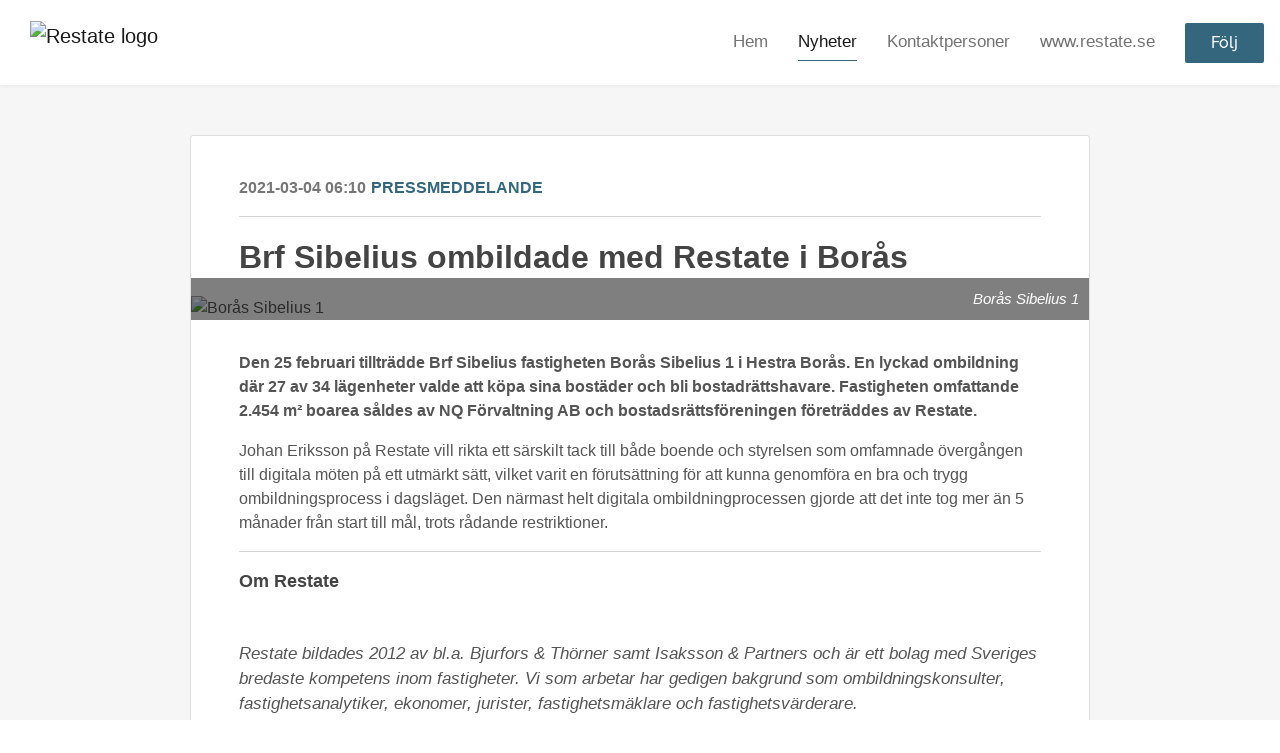

--- FILE ---
content_type: text/html; charset=utf-8
request_url: https://press.restate.se/posts/pressreleases/brf-sibelius-ombildade-med-restate-i-boras
body_size: 10094
content:
<!DOCTYPE html><html lang="en"><head>
    <link rel="canonical" href="https://press.restate.se/posts/pressreleases/brf-sibelius-ombildade-med-restate-i-boras">
    <title>Brf Sibelius ombildade med Restate i Borås</title>
    <base href="/">

    <link rel="icon" id="appFavicon" href="https://cdn.filestackcontent.com/hJpo8ScSzBcUhD73o2Qd">
    <meta charset="utf-8">
    <meta name="viewport" content="width=device-width, initial-scale=1">
<link rel="stylesheet" href="styles.44392e79409b911e.css"><link href="https://use.typekit.net/iot8krp.css" type="text/css" rel="stylesheet" media="screen,print" id="typekit-font"><meta property="og:url" content="press.restate.se/posts/pressreleases/brf-sibelius-ombildade-med-restate-i-boras"><meta property="og:title" content="Brf Sibelius ombildade med Restate i Borås"><meta property="og:type" content="article"><meta property="og:description" content="Den 25 februari tillträdde Brf Sibelius fastigheten Borås Sibelius 1 i Hestra Borås. En lyckad ombildning där 27 av 34 lägenheter valde att köpa sina bostäder och bli bostadrättshavare. Fastigheten omfattande 2.454 m² boarea såldes av NQ Förvaltning AB och bostadsrättsföreningen företräddes av Restate."><meta name="description" content="Den 25 februari tillträdde Brf Sibelius fastigheten Borås Sibelius 1 i Hestra Borås. En lyckad ombildning där 27 av 34 lägenheter valde att köpa sina bostäder och bli bostadrättshavare. Fastigheten omfattande 2.454 m² boarea såldes av NQ Förvaltning AB och bostadsrättsföreningen företräddes av Restate."><meta property="og:image" content="https://cdn.filestackcontent.com/ADl2KZuKDRbS7BbbwOreQz/auto_image/resize=width:1200,height:627,fit:clip,align:top/7MH80ahgTCCoalZxnQLn"><meta property="og:image:width" content="1200"><meta property="og:image:height" content="627"><meta name="twitter:card" content="summary_large_image"><meta name="robots" content="index, follow"><script class="structured-data-website" type="application/ld+json">{"@context":"https://schema.org/","@type":"NewsArticle","mainEntityOfPage":{"@type":"WebPage","id":"https://press.restate.se/posts/pressreleases/brf-sibelius-ombildade-med-restate-i-boras"},"publisher":{"@type":"Organization","name":"Restate","logo":{"@type":"ImageObject","url":"https://cdn.filestackcontent.com/n7vkT3nZTYuWf1h0b7iN"}},"Headline":"Brf Sibelius ombildade med Restate i Borås","inLanguage":"en","image":"https://cdn.filestackcontent.com/7MH80ahgTCCoalZxnQLn","provider":"Notified","author":{"@type":"Person","name":"Restate"},"datePublished":"2021-03-04 06:10","description":"Den 25 februari tillträdde Brf Sibelius fastigheten Borås Sibelius 1 i Hestra Borås. En lyckad ombildning där 27 av 34 lägenheter valde att köpa sina bostäder och bli bostadrättshavare. Fastigheten omfattande 2.454 m² boarea såldes av NQ Förvaltning AB och bostadsrättsföreningen företräddes av Restate."}</script></head>

<body>
    <style id="newsroom_styles">


body{
    font-family: raleway-1
}

.btn{
    font-family: raleway-1
}

h1,h2,h3,h4,h5,h6{
    font-family: raleway-1
}

a{
    color: rgb(52,103,126)
}
a:hover{
    color: rgb(52,103,126);
   opacity: 0.8;
}
.lSSlideOuter .lSPager.lSpg > li:hover a, .lSSlideOuter .lSPager.lSpg > li.active a {
    background-color: rgb(52,103,126)
   ;
}
.content-container h1 .seperator {
    background-color: rgb(52,103,126)
   ;
}

.navbar .nav-item .nav-link.active {
    border-color: rgb(52,103,126);
}

.view-more-button-container .btn {
    background: rgb(52,103,126);
}

.color-newsroom-accent-color{
    color: rgb(52,103,126);
}

.bg-color-newsroom-accent-color{
    background: rgb(52,103,126);
}

.item-list-boxed ul li .box .read-more-container{
    background-color: rgb(52,103,126);
}

.item-list-boxed ul li .box .social-icons{
    color: rgb(52,103,126);
}
.btn.btn-default {
    background-color: rgb(52,103,126);
    border-color: rgb(52,103,126);
    color: #fff;
    border-radius:2px;
}
.btn.btn-default:hover {
    background-color: rgb(52,103,126);
    border-color: rgb(52,103,126);
    color: #fff;
    opacity:0.5;
}

.newsroom-section-loader .circular, .newsroom-loader .circular{
    stroke: rgb(52,103,126);
}

.item-list .list-no-items {
    background-color: rgb(52,103,126);
}

.modal .modal-dialog .modal-content {
    border-color: rgb(52,103,126);
}
.control-checkbox:hover input:not([disabled]):checked ~ .indicator, .control-checkbox .control input:checked:focus ~ .indicator {
    background: rgb(52,103,126);
}

.control-checkbox input:checked:not([disabled]) ~ .indicator {
    background: rgb(52,103,126);
}

.btn.btn-sm {
    padding: .25rem .5rem;
    font-size: .875rem;
    line-height: 1.5;
    border-radius: .2rem;
}

.btn{
    font-size: 1rem;
    padding: .375rem .75rem;
}

.dropdown .dropdown-menu .dropdown-item.active,.dropup .dropdown-menu .dropdown-item.active {
    color: rgb(52,103,126)
}

.cookie-consent-container{
    background: rgb(52,103,126);
}


ngb-pagination .page-item.active .page-link {
        color: #fff;
        background-color: rgb(52,103,126);
        border-color: rgb(52,103,126);
    }
ngb-pagination .page-link:hover {
    color: rgb(52,103,126);
}

.press-kit-card .media-list .dataobject-item .info-container {
    background-color: rgb(52,103,126);
}
</style>
    <style id="custom_styles">/* ----------------------------------------------------------------
	Typography
-----------------------------------------------------------------*/


body {
	color: #555;
	font-family: 'Lato', sans-serif;
  	line-height: 1.5;
}

a {
	text-decoration: none !important;
	color: #34677e;
}

a:hover { color: #B1C903; }

a img { border: none; }


h1,
h2,
h3,
h4,
h5,
h6 {
	color: #444;
	font-weight: 400;
	line-height: 1.5;
	margin: 0 0 30px 0;
	font-family: 'Raleway', sans-serif;
}

h5,
h6 { margin-bottom: 20px; }

h1 { font-size: 36px; }

h2 { font-size: 30px; }

h3 { font-size: 24px; }

h4 { font-size: 18px; }

h5 { font-size: 14px; }

h6 { font-size: 12px; }

h4 { font-weight: 600; }

h5,
h6 { font-weight: bold; }

h1 > span:not(.nocolor),
h2 > span:not(.nocolor),
h3 > span:not(.nocolor),
h4 > span:not(.nocolor),
h5 > span:not(.nocolor),
h6 > span:not(.nocolor) { color: #1ABC9C; }
.button {
  font-family: 'Raleway', sans-serif;

}
.newsroom-hero-container .content .title {
    color: #fff;
    font-weight: 600;
    font-size: 52px;
}

</style>
    <notified-newsroom ng-version="19.2.15" ng-server-context="other"><router-outlet></router-outlet><ng-component><!----><div class="newsroom-wrapper newsroom-pressreleases"><div class="newsroom-top-nav"><nav id="main-navbar" class="navbar navbar-expand-lg navbar-light bg-faded fixed-top"><!----><a class="navbar-brand" href="/"><img class="img-fluid" src="https://cdn.filestackcontent.com/n7vkT3nZTYuWf1h0b7iN" alt="Restate logo"><!----></a><!----><button type="button" data-bs-toggle="collapse" data-bs-target="#navbarSupportedContent" aria-controls="navbarSupportedContent" aria-expanded="false" aria-label="Toggle navigation" class="navbar-toggler"><span class="navbar-toggler-icon"></span></button><div class="collapse navbar-collapse"><button type="button" class="mobile-toggle-cancel"><i class="icon-cancel-1"></i></button><ul class="navbar-nav ms-auto"><li class="nav-item"><a routerlinkactive="active" class="nav-link" href="/">Hem</a></li><!----><li class="nav-item"><a routerlinkactive="active" class="nav-link active" href="/posts">Nyheter</a></li><!----><!----><li class="nav-item"><a routerlinkactive="active" class="nav-link" href="/contacts">Kontaktpersoner</a></li><!----><li class="nav-item"><a class="nav-link" href="https://www.restate.se">www.restate.se</a></li><!----><!----><!----><!----><!----><!----><!----><!----><li id="follow-button-menu" class="nav-item"><button type="button" class="btn btn-default pe-4 ps-4">Följ</button></li></ul></div></nav></div><!----><!----><div class="newsroom-content"><router-outlet></router-outlet><ng-component><div id="pressrelease" class="content-container bg-grey pt-0 pb-0 min-height-100"><div class="container"><div class="row"><div class="col-lg-12"><div class="newsroom-single-item"><div class="item-header"><div class="d-flex"><div class="d-flex flex-wrap align-items-center text-20 text-bold m-0"><span class="published">2021-03-04 06:10</span><span class="type color-newsroom-accent-color">Pressmeddelande</span></div><!----></div><hr></div><div class="content-wrapper"><h1 class="title">Brf Sibelius ombildade med Restate i Borås</h1><div class="image-container"><img class="image" src="https://cdn.filestackcontent.com/7MH80ahgTCCoalZxnQLn" alt="Borås Sibelius 1"><span class="image-description">Borås Sibelius 1</span><!----></div><!----><p class="description mce-content-body"><p><strong>Den 25 februari tillträdde Brf Sibelius fastigheten Borås Sibelius 1 i Hestra Borås. En lyckad ombildning där 27 av 34 lägenheter valde att köpa sina bostäder och bli bostadrättshavare. Fastigheten omfattande 2.454 m² boarea såldes av NQ Förvaltning AB och bostadsrättsföreningen företräddes av Restate.</strong></p>
<p>Johan Eriksson på Restate vill rikta ett särskilt tack till både boende och styrelsen som omfamnade övergången till digitala möten på ett utmärkt sätt, vilket varit en förutsättning för att kunna genomföra en bra och trygg ombildningsprocess i dagsläget. Den närmast helt digitala ombildningprocessen gjorde att det inte tog mer än 5 månader från start till mål, trots rådande restriktioner.</p></p><!----><hr></div><div class="row"><div class="col-lg-12"><h4 class="section-title">Om Restate</h4><p class="mce-content-body"><p style="white-space: pre-wrap; font-size: 17px; margin-bottom: 0; font-style: italic;">Restate bildades 2012 av bl.a. Bjurfors &amp; Thörner samt Isaksson &amp; Partners och är ett bolag med Sveriges bredaste kompetens inom fastigheter. Vi som arbetar har gedigen bakgrund som ombildningskonsulter, fastighetsanalytiker, ekonomer, jurister, fastighetsmäklare och fastighetsvärderare.</p></p></div></div><hr><div class="row"><div class="col-lg-12 mb-3"><h4 class="section-title">Kontaktpersoner</h4></div><div class="col-lg-12"><div class="contacts-big-list"><div class="contacts-list row"><div class="col-lg-6 col-sm-12 col-xs-12 contact-col"><div class="contact-item contact-col"><img class="contact-image" src="https://cdn.filestackcontent.com/0Nwcd03TsufelLQhrPWv" alt="Sebastian Gustafsson"><!----><div class="contact-info"><div class="title" style="color: rgb(52,103,126);">Ombildning/nyproduktion - Restate Malmö</div><!----><h5 class="contact-name"> Sebastian Gustafsson </h5><!----><!----><ul><li><i class="icon-mail-1"></i><a class="pointer" href="mailto:sebastian.gustafsson@restate.se">sebastian.gustafsson@restate.se</a></li><!----><li><i class="icon-phone"></i> 040-97 64 23 </li><!----><!----><!----><!----><!----></ul></div></div></div><!----></div></div></div></div><!----><!----><hr class="related-content-seperator"><div class="row"><div class="col-lg-12"><h4 class="section-title">Relaterade nyheter </h4><div class="related-item-list"><a queryparamshandling="merge" href="/posts/pressreleases/restate-foreningens-ombud-vid-ombildning-i-hu"><div class="related-item"><div class="image-container"><img src="https://cdn.filestackcontent.com/Z0akTS4TEyPzDJvtUPRE" alt="null"></div><!----><div class="content"><div class="published"> 2019-01-16 15:47 </div><div class="type color-newsroom-accent-color"> Pressmeddelande </div><h5 class="title"> Restate föreningens ombud vid ombildning i Huddinge </h5><div class="summary"> 
                  Bostadsrättsföreningen Banjon bestående av 82 lägenheter på Bridgevägen 10-12 och Vistvägen 1 har den 15 januari förvärvat fastigheten Huddinge Banjon 1 med hjälp av Restate. Säljare var Huddinges allmännyttiga bolag Huge Bostäd... </div></div></div></a><a queryparamshandling="merge" href="/posts/pressreleases/restate-ombud-vid-ombildning-i-vaxjo"><div class="related-item"><!----><div class="content no-image"><div class="published"> 2019-05-03 11:48 </div><div class="type color-newsroom-accent-color"> Pressmeddelande </div><h5 class="title"> Restate ombud vid ombildning i Växjö </h5><div class="summary"> 
                  På uppdrag av fastighetsägaren bildade Restate en bostadsrättsförening bland hyresgästerna i Skrinet 1, Växjö. En fastighet från 1991 bestående av 12 lägenheter i Räppe. Tio av de tolv lägenheterna blev bostadsrätter vid övertag... </div></div></div></a><a queryparamshandling="merge" href="/posts/pressreleases/allt-fler-kan-forvarva-bostadsratt-runtom-i-l"><div class="related-item"><div class="image-container"><img src="https://cdn.filestackcontent.com/W3wurCitTnKJKLjq0hUR" alt="null"></div><!----><div class="content"><div class="published"> 2018-10-26 11:00 </div><div class="type color-newsroom-accent-color"> Pressmeddelande </div><h5 class="title"> Allt fler kan förvärva bostädsrätt runtom i landet  </h5><div class="summary"> 
                  Restate ser ett återkommande mönster på fastighetsmarknaden. Det blir allt lättare för bostadsrättsföreningar utanför storstäderna att förvärva fastigheter.– Vi ser att det är påtagligt lättare med bostadsrättsombildningar i ort... </div></div></div></a><a queryparamshandling="merge" href="/posts/pressreleases/bostadsrattsforeningen-varnbacken-har-tilltra"><div class="related-item"><div class="image-container"><img src="https://cdn.filestackcontent.com/FiZrNHR0CPKe76NvC8Kg" alt="Jonny Öhlander"></div><!----><div class="content"><div class="published"> 2018-03-01 13:59 </div><div class="type color-newsroom-accent-color"> Pressmeddelande </div><h5 class="title"> Bostadsrättsföreningen Varnbäcken har tillträtt omskriven fastighet i Hovsjö </h5><div class="summary"> Bostadsrättsföreningen Varnbäcken har under flera år kämpat för att få köpa sitt radhusområde i Hovsjö i Södertälje. I april 2016 klubbades till sist beslutet att Telge Hovsjö skulle sälja radhusområdet Varnbäcken. Projektet har dock varit utmanan... </div></div></div></a><a queryparamshandling="merge" href="/posts/pressreleases/restate-ombud-vid-ombildning-i-traneberg"><div class="related-item"><div class="image-container"><img src="https://cdn.filestackcontent.com/4AHUMJTo7FFhDCObKwIz" alt="Clarence Hammarslätt"></div><!----><div class="content"><div class="published"> 2019-11-04 08:22 </div><div class="type color-newsroom-accent-color"> Pressmeddelande </div><h5 class="title"> Restate ombud vid ombildning i Traneberg </h5><div class="summary"> Den 31 oktober förvärvade Brf Kinnekulle 4 tomträtten till Stockholm Kinnekulle 4 omfattande 18 lägenheter och tre lokaler i Traneberg. Totalyta cirka 1.065 kvm. </div></div></div></a><a queryparamshandling="merge" href="/posts/pressreleases/restate-anstaller-i-malmo"><div class="related-item"><div class="image-container"><img src="https://cdn.filestackcontent.com/5fVmf0CaQ362Cs0dcIwt" alt="Johan Eriksson, Restate Malmö"></div><!----><div class="content"><div class="published"> 2019-10-03 10:04 </div><div class="type color-newsroom-accent-color"> Pressmeddelande </div><h5 class="title"> Restate anställer i Malmö </h5><div class="summary"> Restate anställer Johan Eriksson som ombildningskonsult vid kontoret i Malmö, Svensk Borätt.  </div></div></div></a><!----></div></div></div><!----><!----><!----><!----><!----></div></div></div></div></div><!----><!----></ng-component><!----></div><div class="powered-by-footer"><div class="container"><div class="row justify-content-center"><div class="subscribe-rss col-lg-6"><div class="icon-rss-1">Follow us</div><ul class="rss-feed-list"><li><a rel="nofollow" target="_blank" class="ms-1" href="https://api.client.notified.com/api/rss/publish/view/18321?type=news">Nyheter (RSS)</a></li><li><a rel="nofollow" target="_blank" class="ms-1" href="https://api.client.notified.com/api/rss/publish/view/18321?type=press">Pressmeddelanden (RSS)</a></li><li><a rel="nofollow" target="_blank" class="ms-1" href="https://api.client.notified.com/api/rss/publish/view/18321?type=blog">Bloggposter (RSS)</a></li></ul></div><div class="col-lg-6"><a href="https://notified.com" rel="nofollow" target="_blank"><img src="../../content/imgs/logos/logo_square.svg" alt="Notified logo">Powered by Notified</a></div></div></div></div></div><loader-container><!----></loader-container></ng-component><!----></notified-newsroom>

    <script src="https://cdnjs.cloudflare.com/ajax/libs/limonte-sweetalert2/6.9.1/sweetalert2.min.js"></script>
    <script src="https://cdnjs.cloudflare.com/ajax/libs/jquery/3.5.0/jquery.min.js"></script>
    <script src="content/js/lightslider.min.js"></script>
    <script src="content/js/webfont.js"></script>
<script src="runtime.721fa7db6c49c754.js" type="module"></script><script src="polyfills.43efefecfd2cbc08.js" type="module"></script><script src="main.28a47bbc1a030eaa.js" type="module"></script>


<script id="ng-state" type="application/json">{"viewModelKey":{"name":"Restate AB","sluggedName":"restate-ab","roomId":18321,"isPublic":true,"cameViaCustomDomain":true,"googleAnalyticsTrackingId":"UA-35295022-1","googleAnalytics4TrackingId":null,"googleAnalyticsDisabled":false,"cookieConsentEnabled":true,"googleSiteVerificationToken":"FrwcoKepOedps9_ntqChM6F56IXXNspGgcJVD97_U2o","companyInfo":{"publishRoomId":18321,"about":"Restate har det stora bolagets kompetens med det lilla bolagets personlighet. Våra medarbetare är vår största tillgång och med flera hundra års samlad erfarenhet erbjuder vi helhetsrådgivning inom bostadsrättsområdet. Vare sig det gäller ombildning av hyresrätt till bostadsrätt, konsultation vid nyproduktion, rådgivning för bostadsutvecklare eller kommersiella fastighetstransaktioner är vår ambition att vara det självklara förstahandsvalet.","name":"Restate","hostedNewsroomDomain":"press.restate.se"},"roomSettings":{"publishRoomId":0,"logoUrl":"https://cdn.filestackcontent.com/n7vkT3nZTYuWf1h0b7iN","mailLogoUrl":"https://cdn.filestackcontent.com/n7vkT3nZTYuWf1h0b7iN","favIconUrl":"https://cdn.filestackcontent.com/hJpo8ScSzBcUhD73o2Qd","accentColor":"rgb(52,103,126)","headerTitle":"Restate","headerSubtitle":"Nyhetsrum","headerImageUrl":"https://cdn.filestackcontent.com/c4koDNFfRl6oiu0QKEsS","headerBlurLevel":0,"headerTextColor":"#fff","headerBackgroundColor":"rgba(0,0,0,0.5)","headerFollowButtonBackgroundColor":"#fff","headerFollowButtonTextColor":"rgb(52,103,126)","headerWidgetActive":null,"headerWidgetSpeed":null,"headerWidgetAutoplay":null,"roomMenuEnabledHome":true,"roomMenuEnabledNews":true,"roomMenuEnabledContent":false,"roomMenuEnabledContacts":true,"customMenuItemUrl1":"https://www.restate.se","customMenuItemName1":"www.restate.se","customMenuItemUrl2":null,"customMenuItemName2":null,"customMenuItemUrl3":null,"customMenuItemName3":null,"customMenuItemUrl4":null,"customMenuItemName4":null,"customMenuItemUrl5":null,"customMenuItemName5":null,"customMenuItemUrl6":null,"customMenuItemName6":null,"customMenuItemUrl7":null,"customMenuItemName7":null,"customMenuItemUrl8":null,"customMenuItemName8":null,"customCss":"/* ----------------------------------------------------------------\n\tTypography\n-----------------------------------------------------------------*/\n\n\nbody {\n\tcolor: #555;\n\tfont-family: 'Lato', sans-serif;\n  \tline-height: 1.5;\n}\n\na {\n\ttext-decoration: none !important;\n\tcolor: #34677e;\n}\n\na:hover { color: #B1C903; }\n\na img { border: none; }\n\n\nh1,\nh2,\nh3,\nh4,\nh5,\nh6 {\n\tcolor: #444;\n\tfont-weight: 400;\n\tline-height: 1.5;\n\tmargin: 0 0 30px 0;\n\tfont-family: 'Raleway', sans-serif;\n}\n\nh5,\nh6 { margin-bottom: 20px; }\n\nh1 { font-size: 36px; }\n\nh2 { font-size: 30px; }\n\nh3 { font-size: 24px; }\n\nh4 { font-size: 18px; }\n\nh5 { font-size: 14px; }\n\nh6 { font-size: 12px; }\n\nh4 { font-weight: 600; }\n\nh5,\nh6 { font-weight: bold; }\n\nh1 > span:not(.nocolor),\nh2 > span:not(.nocolor),\nh3 > span:not(.nocolor),\nh4 > span:not(.nocolor),\nh5 > span:not(.nocolor),\nh6 > span:not(.nocolor) { color: #1ABC9C; }\n.button {\n  font-family: 'Raleway', sans-serif;\n\n}\n.newsroom-hero-container .content .title {\n    color: #fff;\n    font-weight: 600;\n    font-size: 52px;\n}\n\n","headingFontFamily":{"type":"typeKitFont","fontName":"Raleway","externalId":"nqdy","cssSelector":"raleway-1"},"paragraphFontFamily":{"type":"typeKitFont","fontName":"Raleway","externalId":"nqdy","cssSelector":"raleway-1"},"typeKitId":"iot8krp","logoHref":null},"publishRoomLabel":{"language":"english","publishRoomId":18321,"pressRelease":"Pressmeddelande","pressReleases":"Pressmeddelanden","regulatoryPressRelease":"Regulatory press release","regulatoryPressReleases":"Regulatory press releases","readMore":"Läs mer","readAllPressReleases":"Läs alla nyheter","about":"Om","home":"Hem","content":"Pressmaterial","contacts":"Kontaktpersoner","readAllBlogPosts":"Läs alla bloggposter","viewMore":"Visa fler","view":"Visa","news":"Nyheter","blogPosts":"Bloggposter","blogPost":"Bloggpost","newsPost":"Nyhet","newsPosts":"Nyheter","latestNews":"Senaste nyheterna","topics":"Ämnen","newsTypes":"Nyhetstyper","noMoreItems":"Inga fler nyheter","relatedLinks":"Relaterade länkar","relatedFiles":"Relaterad media","relatedPressKits":"Relaterade presskit","relatedPosts":"Relaterade nyheter","download":"Ladda ned","fileType":"Filtyp","license":"Licens","size":"Storlek","follow":"Följ","name":"Namn","yourEmailAddress":"Din email adress","privacyConcent":"Jag godkänner att min personliga uppgifter hanteras i enlighet med Integritetspolicyn","privacyText":"Genom att välja att följa nyhetsrummet kommer dina personuppgifter behandlas av ägaren till nyhetsrummet. Du kommer periodvis att få nyheter som avsändaren bedömer vara av intresse för dig skickat till din e-post.\n                    ","enterMailText":"Skriv in din email adress och namn för att börja få nyheter från","sendingConfirmMailText":"Vi skickar ett bekräftelse mail till din epost","verifyMailText":"Kolla efter bekräftelse mailet i din inbox och klicka på verfiera länken.","mailShareTitle":"Share this post on social media","allTopics":"All topics","allYears":"All years","allMonths":"All months","january":"January","february":"February","march":"March","april":"April","may":"May","june":"June","july":"July","august":"August","september":"September","october":"October","november":"November","december":"December","noItemsExist":"There are no news posts that match your filter or search.","emailIsRequired":"Email is required","invalidEmail":"Invalid email","unsubscribePrivacyPolicy":"You may unsubscribe from these communications at any time. For more information, please read our","privacyPolicy":"Privacy Policy","tickToFollow":"You need to tick this box to be able to follow newsroom.","close":"Close","cookieConsentDescription":"Notified's websites use cookies to ensure that we give you the best experience when you visit our websites or use our Services. If you continue without changing your browser settings, you are agreeing to our use of cookies. Find out more by reading our \u003Ca href='https://www.notified.com/privacy' target='_blank'>privacy policy\u003C/a>","accept":"Accept","reject":"Reject","photographer":"Photographer"},"customFonts":[],"gnwPressReleaseFeedUrl":null,"hasRegulatoryPressReleases":false},"itemKey":{"id":134566,"title":"Brf Sibelius ombildade med Restate i Borås","summary":"Den 25 februari tillträdde Brf Sibelius fastigheten Borås Sibelius 1 i Hestra Borås. En lyckad ombildning där 27 av 34 lägenheter valde att köpa sina bostäder och bli bostadrättshavare. Fastigheten omfattande 2.454 m² boarea såldes av NQ Förvaltning AB och bostadsrättsföreningen företräddes av Restate.","description":"\u003Cp>\u003Cstrong>Den 25 februari tilltr&auml;dde Brf Sibelius fastigheten Bor&aring;s Sibelius 1 i Hestra Bor&aring;s. En lyckad ombildning d&auml;r 27 av 34 l&auml;genheter valde att k&ouml;pa sina bost&auml;der och bli bostadr&auml;ttshavare. Fastigheten omfattande 2.454 m&sup2; boarea s&aring;ldes av NQ F&ouml;rvaltning AB och bostadsr&auml;ttsf&ouml;reningen f&ouml;retr&auml;ddes av Restate.\u003C/strong>\u003C/p>\n\u003Cp>Johan Eriksson p&aring; Restate vill rikta ett s&auml;rskilt tack till b&aring;de boende och styrelsen som omfamnade &ouml;verg&aring;ngen till digitala m&ouml;ten p&aring; ett utm&auml;rkt s&auml;tt, vilket varit en f&ouml;ruts&auml;ttning f&ouml;r att kunna genomf&ouml;ra en bra och trygg ombildningsprocess i dagsl&auml;get. Den n&auml;rmast helt digitala ombildningprocessen gjorde att det inte tog mer &auml;n 5 m&aring;nader fr&aring;n start till m&aring;l, trots r&aring;dande restriktioner.\u003C/p>","companyAbout":"\u003Cp style=\"white-space: pre-wrap; font-size: 17px; margin-bottom: 0; font-style: italic;\">Restate bildades 2012 av bl.a. Bjurfors & Thörner samt Isaksson & Partners och är ett bolag med Sveriges bredaste kompetens inom fastigheter. Vi som arbetar har gedigen bakgrund som ombildningskonsulter, fastighetsanalytiker, ekonomer, jurister, fastighetsmäklare och fastighetsvärderare.\u003C/p>","canonicalUrl":null,"imageUrl":"https://cdn.filestackcontent.com/7MH80ahgTCCoalZxnQLn","imageDescription":"Borås Sibelius 1","imageAlt":"Borås Sibelius 1","published":"2021-03-04T06:10:00.000Z","created":"2021-03-04T06:10:18.416737","sluggedName":"brf-sibelius-ombildade-med-restate-i-boras","isFeatured":false,"language":"en","status":"active","type":"pressRelease","contacts":[{"id":21052,"name":"Sebastian Gustafsson","sortOrder":0,"title":"Ombildning/nyproduktion - Restate Malmö","description":null,"picture":"https://cdn.filestackcontent.com/0Nwcd03TsufelLQhrPWv","email":"sebastian.gustafsson@restate.se","phone":"040-97 64 23","phone2":null,"twitterHandle":null,"instagramUsername":null,"linkedInUsername":null,"enabledInNewsroom":false}],"topics":[],"relatedContent":[{"id":126061,"type":"publishItem","pressKit":null,"dataObject":null,"publishItem":{"id":52444,"title":"Restate föreningens ombud vid ombildning i Huddinge","summary":"\n                  Bostadsrättsföreningen Banjon bestående av 82 lägenheter på Bridgevägen 10-12 och Vistvägen 1 har den 15 januari förvärvat fastigheten Huddinge Banjon 1 med hjälp av Restate. Säljare var Huddinges allmännyttiga bolag Huge Bostäd...","description":"\n                  \u003Cdiv>\u003Cp>Bostadsrättsföreningen Banjon bestående av 82 lägenheter på Bridgevägen 10-12 och Vistvägen 1 har den 15 januari förvärvat fastigheten Huddinge Banjon 1 med hjälp av Restate. Säljare var Huddinges allmännyttiga bolag Huge Bostäder AB. Bostadsytan uppgår till 3.734 kvadratmeter och lokalytan till 103 kvadratmeter. Tomtarealen är 11.320 kvadratmeter. Köpeskilling 79,5 miljoner kronor.\u003C/p>\u003Cp>Ombildningskonsult från Restate var Jonny Öhlander.\u003Cbr> \u003Cbr> - En engagerad styrelse har varit en avgörande orsak till att de boende nu kunnat köpa sina bostäder med bostadsrätt och göra en god affär.\u003Cbr> \u003C/p>\u003Cp>Danske Bank finansierade och SBC kommer att vara föreningens förvaltare.\u003C/p>\u003C/div>\n\n            ","imageUrl":"https://cdn.filestackcontent.com/Z0akTS4TEyPzDJvtUPRE","imageDescription":null,"imageAlt":null,"published":"2019-01-16T15:47:00.000Z","created":"2019-01-16T15:47:00","sluggedName":"restate-foreningens-ombud-vid-ombildning-i-hu","isFeatured":false,"status":"active","type":"pressRelease"},"link":null,"linkText":null},{"id":126062,"type":"publishItem","pressKit":null,"dataObject":null,"publishItem":{"id":52442,"title":"Restate ombud vid ombildning i Växjö","summary":"\n                  På uppdrag av fastighetsägaren bildade Restate en bostadsrättsförening bland hyresgästerna i Skrinet 1, Växjö. En fastighet från 1991 bestående av 12 lägenheter i Räppe. Tio av de tolv lägenheterna blev bostadsrätter vid övertag...","description":"\n                  \u003Cdiv>\u003Cp>På uppdrag av fastighetsägaren bildade Restate en bostadsrättsförening bland hyresgästerna i Skrinet 1, Växjö. En fastighet från 1991 bestående av 12 lägenheter i Räppe. Tio av de tolv lägenheterna blev bostadsrätter vid övertagandet den 1 april. Ombildningskonsult på Restate var Clarence Hammarslätt.\u003C/p>\u003C/div>\n\n            ","imageUrl":null,"imageDescription":null,"imageAlt":null,"published":"2019-05-03T11:48:00.000Z","created":"2019-05-03T11:48:00","sluggedName":"restate-ombud-vid-ombildning-i-vaxjo","isFeatured":false,"status":"active","type":"pressRelease"},"link":null,"linkText":null},{"id":126063,"type":"publishItem","pressKit":null,"dataObject":null,"publishItem":{"id":52446,"title":"Allt fler kan förvärva bostädsrätt runtom i landet ","summary":"\n                  Restate ser ett återkommande mönster på fastighetsmarknaden. Det blir allt lättare för bostadsrättsföreningar utanför storstäderna att förvärva fastigheter.– Vi ser att det är påtagligt lättare med bostadsrättsombildningar i ort...","description":"\n                  \u003Cdiv>\u003Cp>\u003Cstrong>Restate ser ett återkommande mönster på fastighetsmarknaden. Det blir allt lättare för bostadsrättsföreningar utanför storstäderna att förvärva fastigheter.\u003Cbr>\u003C/strong>\u003Cstrong>– Vi ser att det är påtagligt lättare med bostadsrättsombildningar i orter utanför storstäderna. Skälet till det är att prisnivåerna på bostäder är lägre och flertalet av de boende får därmed ekonomiska förutsättningar att köpa, säger Jan Bjurfors, Ombildningskonsult på Restate.\u003C/strong>\u003C/p>\u003Cp>Under hösten har de haft lyckade ombildningar av fastigheter i Borlänge, Linköping och Uppsala. I Borlänge var det fastigheten Saga 20 som förvärvades av bostadsrättsföreningen Werners. Fastigheten såldes för 30 miljoner kronor och innehöll 21 bostäder samt 6 lokaler om cirka 2 200 m². Säljare var Franked Förvaltning AB.\u003Cbr>– I Borlänge var detta den första ombildningen någonsin. Det är sällan jag sett så många glada miner hos både köpare och säljare. Det var en festlig målgång med både blomsterutdelning och fotografering, säger Jan Bjurfors på Restate.\u003C/p>\u003Cp>Restate ser liknande tendenser i andra orter utanför storstäderna, och menar att det bland annat beror på de ökade amorteringskraven.\u003Cbr>– De nya amorteringskraven belastar betalningsutrymmet i en familjs ekonomi, i Stockholm är det näst intill omöjligt att ha en tillräckligt stor plånbok för att kunna köpa. För exempelvis två sjuksköterskor skulle det vara en svår ekvation, men om man kollar ute i landet så mäktar många med kostnaderna som medföljer ett lägenhetsköp, säger Jan Bjurfors.\u003C/p>\u003Cp>\u003Cstrong>Sällsynta ombildningar\u003Cbr>\u003C/strong>Just nu pågår det även en ombildning i centrala Jönköping. 22 hyresrätter röstade ja till att förvärva en bostadsrätt med 30 800 kronor per kvadratmeter. Fastigheten ligger i ett bra läge mitt i stan och är nyrenoverade.\u003Cbr>– Hela 90 procent av bostadsgästerna kommer köpa sina lägenheter. Vi hade liknande förutsättningar i Borlänge. Det är ovanligt att en sådan hög andel kan köpa sina lägenheter, säger Jan Bjurfors.\u003C/p>\u003Cp>Fastigheten Kungsängen i Uppsala såldes för 159,5 miljoner kronor med sina 52 lägenheter, med ett kvadratmeterpris på 34 606 kronor. Ytterligare en fastighet i Linköping med 53 lägenheter såldes för 64,8 miljoner kronor. \u003C/p>\u003C/div>\n\n            ","imageUrl":"https://cdn.filestackcontent.com/W3wurCitTnKJKLjq0hUR","imageDescription":null,"imageAlt":null,"published":"2018-10-26T11:00:00.000Z","created":"2018-10-26T11:00:00","sluggedName":"allt-fler-kan-forvarva-bostadsratt-runtom-i-l","isFeatured":false,"status":"active","type":"pressRelease"},"link":null,"linkText":null},{"id":126064,"type":"publishItem","pressKit":null,"dataObject":null,"publishItem":{"id":52450,"title":"Bostadsrättsföreningen Varnbäcken har tillträtt omskriven fastighet i Hovsjö","summary":"Bostadsrättsföreningen Varnbäcken har under flera år kämpat för att få köpa sitt radhusområde i Hovsjö i Södertälje. I april 2016 klubbades till sist beslutet att Telge Hovsjö skulle sälja radhusområdet Varnbäcken. Projektet har dock varit utmanan...","description":"\u003Cdiv>\n\u003Cp>\u003Cstrong>Bostadsr&auml;ttsf&ouml;reningen Varnb&auml;cken har under flera &aring;r k&auml;mpat f&ouml;r att f&aring; k&ouml;pa sitt radhusomr&aring;de i Hovsj&ouml; i S&ouml;dert&auml;lje. I april 2016 klubbades till sist beslutet att Telge Hovsj&ouml; skulle s&auml;lja radhusomr&aring;det Varnb&auml;cken. Projektet har dock varit utmanande att fullf&ouml;lja.\u003C/strong>\u003C/p>\n\u003Cp>Restate Bjurfors Isaksson Partners AB tog &ouml;ver som bostadsr&auml;ttsf&ouml;reningens ombud i mitten av 2017. D&auml;r tidigare ombildningskonsulter tvingats ge upp lyckades Restate f&ouml;ra projektet hela v&auml;gen fram till att f&ouml;reningen den f&ouml;rsta mars kunde tilltr&auml;da fastigheten S&ouml;dert&auml;lje Gravyren 17.\u003C/p>\n\u003Cp>Att bostadsr&auml;ttsf&ouml;reningen nu slutligen kunnat tilltr&auml;da fastigheten och de boende &auml;ntligen f&aring;tt m&ouml;jligheten att k&ouml;pa sina radhus med bostadsr&auml;tt &auml;r resultatet av en god dialog och gemensam m&aring;lbild med s&auml;ljaren Telge Hovsj&ouml; AB genom dess ombud Carl Erik T&aring;hlin p&aring; Gal&auml;ren. Bostadsr&auml;ttsf&ouml;reningens styrelse har heller aldrig givit upp trots flera motg&aring;ngar under &aring;ren.\u003C/p>\n\u003Cblockquote>\n\u003Cp>- En gemensam str&auml;van som nu till slut bar frukt vilket gl&auml;djer alla parter som varit inblandade i detta som blivit n&aring;got av ett hj&auml;rteprojekt s&auml;ger Jonny &Ouml;hlander, ansvarig konsult p&aring; Restate Bjurfors Isaksson Partners AB.\u003C/p>\n\u003C/blockquote>\n\u003C/div>","imageUrl":"https://cdn.filestackcontent.com/FiZrNHR0CPKe76NvC8Kg","imageDescription":"Jonny Öhlander","imageAlt":"Jonny Öhlander","published":"2018-03-01T13:59:00.000Z","created":"2018-03-01T13:59:00","sluggedName":"bostadsrattsforeningen-varnbacken-har-tilltra","isFeatured":false,"status":"active","type":"pressRelease"},"link":null,"linkText":null},{"id":126065,"type":"publishItem","pressKit":null,"dataObject":null,"publishItem":{"id":75387,"title":"Restate ombud vid ombildning i Traneberg","summary":"Den 31 oktober förvärvade Brf Kinnekulle 4 tomträtten till Stockholm Kinnekulle 4 omfattande 18 lägenheter och tre lokaler i Traneberg. Totalyta cirka 1.065 kvm.","description":"\u003Cp>\u003Cstrong>Den 31 oktober f&ouml;rv&auml;rvade Brf Kinnekulle 4 tomtr&auml;tten till Stockholm Kinnekulle 4 omfattande 18 l&auml;genheter och tre lokaler i Traneberg. Totalyta cirka 1.065 kvm.\u003C/strong>\u003C/p>\n\u003Cp>K&ouml;peskillingen blev 43 Mkr och 16 av hyresg&auml;sterna f&ouml;rv&auml;rvade sina l&auml;genheter med bostadsr&auml;tt.\u003C/p>\n\u003Cp>- Extra roligt var att n&auml;stan samtliga hyreg&auml;ster k&ouml;pte sina bost&auml;der i samband med ombildningen, s&auml;ger Clarence Hammarsl&auml;tt p&aring; Restate.\u003C/p>\n\u003Cp>S&auml;ljarna representerades av Lars Fredeg&aring;rd fr&aring;n Fredeg&aring;rds Fastighetsbyr&aring; och bostadsr&auml;ttsf&ouml;reningen av Clarence Hammarsl&auml;tt p&aring; Restate.\u003C/p>","imageUrl":"https://cdn.filestackcontent.com/4AHUMJTo7FFhDCObKwIz","imageDescription":"Clarence Hammarslätt","imageAlt":"Clarence Hammarslätt","published":"2019-11-04T08:22:11.474Z","created":"2019-11-04T08:22:11.474649","sluggedName":"restate-ombud-vid-ombildning-i-traneberg","isFeatured":false,"status":"active","type":"pressRelease"},"link":null,"linkText":null},{"id":126066,"type":"publishItem","pressKit":null,"dataObject":null,"publishItem":{"id":67500,"title":"Restate anställer i Malmö","summary":"Restate anställer Johan Eriksson som ombildningskonsult vid kontoret i Malmö, Svensk Borätt. ","description":"\u003Cp>Restate anst&auml;ller Johan Eriksson som ombildningskonsult vid kontoret i Malm&ouml;, Svensk Bor&auml;tt. Han har en m&aring;ng&aring;rig erfarenhet av f&ouml;rmedlingsarbete, nu senast p&aring; Svensk Fastighetsf&ouml;rmedling i H&ouml;llviken.\u003C/p>","imageUrl":"https://cdn.filestackcontent.com/5fVmf0CaQ362Cs0dcIwt","imageDescription":"Johan Eriksson, Restate Malmö","imageAlt":null,"published":"2019-10-03T10:04:23.847Z","created":"2019-10-03T10:04:23.847756","sluggedName":"restate-anstaller-i-malmo","isFeatured":false,"status":"active","type":"pressRelease"},"link":null,"linkText":null}],"publishUrl":"press.restate.se/posts/pressreleases/brf-sibelius-ombildade-med-restate-i-boras"}}</script></body></html>

--- FILE ---
content_type: application/javascript; charset=UTF-8
request_url: https://press.restate.se/polyfills.43efefecfd2cbc08.js
body_size: 39967
content:
(self.webpackChunknewsroom=self.webpackChunknewsroom||[]).push([[461],{157:(T,R,t)=>{var c=t(7087),e=Math.max,v=Math.min;T.exports=function(a,i){return(a=c(a))<0?e(a+i,0):v(a,i)}},627:(T,R,t)=>{var c=t(7917),e=t(8270),v=t(766)("IE_PROTO"),a=Object.prototype;T.exports=Object.getPrototypeOf||function(i){return i=e(i),c(i,v)?i[v]:"function"==typeof i.constructor&&i instanceof i.constructor?i.constructor.prototype:i instanceof Object?a:null}},762:(T,R,t)=>{var c=t(4848),e=t(7574)("iterator"),v=t(906);T.exports=t(6094).getIteratorMethod=function(a){if(null!=a)return a[e]||a["@@iterator"]||v[c(a)]}},766:(T,R,t)=>{var c=t(4556)("keys"),e=t(4415);T.exports=function(v){return c[v]||(c[v]=e(v))}},906:T=>{T.exports={}},956:(T,R,t)=>{var c=t(8790);T.exports=function(e,v){var a=[];return c(e,!1,a.push,a,v),a}},1060:(T,R)=>{R.f=Object.getOwnPropertySymbols},1104:(T,R,t)=>{var c=t(2127),e=t(627),v=t(4228);c(c.S,"Reflect",{getPrototypeOf:function(i){return e(v(i))}})},1176:(T,R,t)=>{var c=t(7380),e=t(4228),v=t(627),a=c.has,i=c.key,o=function(d,h,p){if(a(d,h,p))return!0;var n=v(h);return null!==n&&o(d,n,p)};c.exp({hasMetadata:function(h,p){return o(h,e(p),arguments.length<3?void 0:i(arguments[2]))}})},1249:(T,R,t)=>{var c=t(5089);T.exports=Object("z").propertyIsEnumerable(0)?Object:function(e){return"String"==c(e)?e.split(""):Object(e)}},1308:(T,R,t)=>{var c=t(7526).document;T.exports=c&&c.documentElement},1319:(T,R,t)=>{var c=t(7380),e=t(4228),v=c.get,a=c.key;c.exp({getOwnMetadata:function(o,d){return v(o,e(d),arguments.length<3?void 0:a(arguments[2]))}})},1390:(T,R,t)=>{"use strict";var c=t(2127),e=t(2322),v=t(8270),a=t(1485),i=t(7087),o=t(5572);c(c.P,"Array",{flatten:function(){var h=arguments[0],p=v(this),g=a(p.length),n=o(p,0);return e(n,p,p,g,0,void 0===h?1:i(h)),n}}),t(8184)("flatten")},1464:(T,R,t)=>{var c=t(7221),e=t(1485),v=t(157);T.exports=function(a){return function(i,o,d){var n,h=c(i),p=e(h.length),g=v(d,p);if(a&&o!=o){for(;p>g;)if((n=h[g++])!=n)return!0}else for(;p>g;g++)if((a||g in h)&&h[g]===o)return a||g||0;return!a&&-1}}},1485:(T,R,t)=>{var c=t(7087),e=Math.min;T.exports=function(v){return v>0?e(c(v),9007199254740991):0}},1508:(T,R,t)=>{var c=t(906),e=t(7574)("iterator"),v=Array.prototype;T.exports=function(a){return void 0!==a&&(c.Array===a||v[e]===a)}},1632:(T,R,t)=>{"use strict";var c=t(6197),e=t(2888);T.exports=t(8933)("Set",function(a){return function(){return a(this,arguments.length>0?arguments[0]:void 0)}},{add:function(i){return c.def(e(this,"Set"),i=0===i?0:i,i)}},c)},1691:(T,R,t)=>{var c=t(7380),e=t(4228),v=t(3387),a=c.key,i=c.set;c.exp({metadata:function(d,h){return function(g,n){i(d,h,(void 0!==n?e:v)(g),a(n))}}})},1763:(T,R,t)=>{T.exports=!t(9448)(function(){return 7!=Object.defineProperty({},"a",{get:function(){return 7}}).a})},1879:(T,R,t)=>{var c=t(8641),e=t(627),v=t(7917),a=t(2127),i=t(3305),o=t(4228);a(a.S,"Reflect",{get:function d(h,p){var n,r,g=arguments.length<3?h:arguments[2];return o(h)===g?h[p]:(n=c.f(h,p))?v(n,"value")?n.value:void 0!==n.get?n.get.call(g):void 0:i(r=e(h))?d(r,p,g):void 0}})},1883:(T,R,t)=>{var c=t(2127);c(c.S,"Reflect",{has:function(v,a){return a in v}})},1996:T=>{T.exports=function(R,t){return{enumerable:!(1&R),configurable:!(2&R),writable:!(4&R),value:t}}},2127:(T,R,t)=>{var c=t(7526),e=t(6094),v=t(3341),a=t(8859),i=t(5052),o="prototype",d=function(h,p,g){var y,m,E,M,n=h&d.F,r=h&d.G,u=h&d.P,f=h&d.B,s=r?c:h&d.S?c[p]||(c[p]={}):(c[p]||{})[o],O=r?e:e[p]||(e[p]={}),S=O[o]||(O[o]={});for(y in r&&(g=p),g)E=((m=!n&&s&&void 0!==s[y])?s:g)[y],M=f&&m?i(E,c):u&&"function"==typeof E?i(Function.call,E):E,s&&a(s,y,E,h&d.U),O[y]!=E&&v(O,y,M),u&&S[y]!=E&&(S[y]=E)};c.core=e,d.F=1,d.G=2,d.S=4,d.P=8,d.B=16,d.W=32,d.U=64,d.R=128,T.exports=d},2322:(T,R,t)=>{"use strict";var c=t(7981),e=t(3305),v=t(1485),a=t(5052),i=t(7574)("isConcatSpreadable");T.exports=function o(d,h,p,g,n,r,l,u){for(var S,y,f=n,s=0,O=!!l&&a(l,u,3);s<g;){if(s in p){if(S=O?O(p[s],s,h):p[s],y=!1,e(S)&&(y=void 0!==(y=S[i])?!!y:c(S)),y&&r>0)f=o(d,h,S,v(S.length),f,r-1)-1;else{if(f>=9007199254740991)throw TypeError();d[f]=S}f++}s++}return f}},2552:(T,R,t)=>{var c=t(7967),e=t(2127),v=t(4228),a=t(3048);e(e.S+e.F*t(9448)(function(){Reflect.defineProperty(c.f({},1,{value:1}),1,{value:2})}),"Reflect",{defineProperty:function(o,d,h){v(o),d=a(d,!0),v(h);try{return c.f(o,d,h),!0}catch{return!1}}})},2586:(T,R,t)=>{var c=t(2127),e=t(4719),v=t(3387),a=t(4228),i=t(3305),o=t(9448),d=t(5538),h=(t(7526).Reflect||{}).construct,p=o(function(){function n(){}return!(h(function(){},[],n)instanceof n)}),g=!o(function(){h(function(){})});c(c.S+c.F*(p||g),"Reflect",{construct:function(r,l){v(r),a(l);var u=arguments.length<3?r:v(arguments[2]);if(g&&!p)return h(r,l,u);if(r==u){switch(l.length){case 0:return new r;case 1:return new r(l[0]);case 2:return new r(l[0],l[1]);case 3:return new r(l[0],l[1],l[2]);case 4:return new r(l[0],l[1],l[2],l[3])}var f=[null];return f.push.apply(f,l),new(d.apply(r,f))}var s=u.prototype,O=e(i(s)?s:Object.prototype),S=Function.apply.call(r,O,l);return i(S)?S:O}})},2650:(T,R,t)=>{var c=t(8641),e=t(2127),v=t(4228);e(e.S,"Reflect",{getOwnPropertyDescriptor:function(i,o){return c.f(v(i),o)}})},2750:T=>{T.exports=!1},2888:(T,R,t)=>{var c=t(3305);T.exports=function(e,v){if(!c(e)||e._t!==v)throw TypeError("Incompatible receiver, "+v+" required!");return e}},2956:(T,R,t)=>{T.exports=!t(1763)&&!t(9448)(function(){return 7!=Object.defineProperty(t(6034)("div"),"a",{get:function(){return 7}}).a})},2988:(T,R,t)=>{var c=t(4415)("meta"),e=t(3305),v=t(7917),a=t(7967).f,i=0,o=Object.isExtensible||function(){return!0},d=!t(9448)(function(){return o(Object.preventExtensions({}))}),h=function(l){a(l,c,{value:{i:"O"+ ++i,w:{}}})},r=T.exports={KEY:c,NEED:!1,fastKey:function(l,u){if(!e(l))return"symbol"==typeof l?l:("string"==typeof l?"S":"P")+l;if(!v(l,c)){if(!o(l))return"F";if(!u)return"E";h(l)}return l[c].i},getWeak:function(l,u){if(!v(l,c)){if(!o(l))return!0;if(!u)return!1;h(l)}return l[c].w},onFreeze:function(l){return d&&r.NEED&&o(l)&&!v(l,c)&&h(l),l}}},3048:(T,R,t)=>{var c=t(3305);T.exports=function(e,v){if(!c(e))return e;var a,i;if(v&&"function"==typeof(a=e.toString)&&!c(i=a.call(e))||"function"==typeof(a=e.valueOf)&&!c(i=a.call(e))||!v&&"function"==typeof(a=e.toString)&&!c(i=a.call(e)))return i;throw TypeError("Can't convert object to primitive value")}},3107:(T,R,t)=>{var c=t(7380),e=t(4228),v=c.has,a=c.key;c.exp({hasOwnMetadata:function(o,d){return v(o,e(d),arguments.length<3?void 0:a(arguments[2]))}})},3305:T=>{T.exports=function(R){return"object"==typeof R?null!==R:"function"==typeof R}},3341:(T,R,t)=>{var c=t(7967),e=t(1996);T.exports=t(1763)?function(v,a,i){return c.f(v,a,e(1,i))}:function(v,a,i){return v[a]=i,v}},3344:T=>{T.exports=function(R){if(null==R)throw TypeError("Can't call method on  "+R);return R}},3386:(T,R,t)=>{"use strict";var c=t(6197),e=t(2888),v="Map";T.exports=t(8933)(v,function(a){return function(){return a(this,arguments.length>0?arguments[0]:void 0)}},{get:function(i){var o=c.getEntry(e(this,v),i);return o&&o.v},set:function(i,o){return c.def(e(this,v),0===i?0:i,o)}},c,!0)},3387:T=>{T.exports=function(R){if("function"!=typeof R)throw TypeError(R+" is not a function!");return R}},3551:(T,R,t)=>{var c=t(2127),e=t(4228),v=Object.preventExtensions;c(c.S,"Reflect",{preventExtensions:function(i){e(i);try{return v&&v(i),!0}catch{return!1}}})},3606:(T,R,t)=>{var c=t(3305),e=t(7981),v=t(7574)("species");T.exports=function(a){var i;return e(a)&&("function"==typeof(i=a.constructor)&&(i===Array||e(i.prototype))&&(i=void 0),c(i)&&null===(i=i[v])&&(i=void 0)),void 0===i?Array:i}},3692:(T,R,t)=>{var c=t(4561),e=t(6140);T.exports=Object.keys||function(a){return c(a,e)}},3834:(T,R,t)=>{"use strict";const O=function(x,...L){if(O.translate){const G=O.translate(x,L);x=G[0],L=G[1]}let F=y(x[0],x.raw[0]);for(let G=1;G<x.length;G++)F+=L[G-1]+y(x[G],x.raw[G]);return F},S=":";function y(x,L){return L.charAt(0)===S?x.substring(function s(x,L){for(let F=1,G=1;F<x.length;F++,G++)if("\\"===L[G])G++;else if(":"===x[F])return F;throw new Error(`Unterminated $localize metadata block in "${L}".`)}(x,L)+1):x}globalThis.$localize=O,t(9537),t(8509),t(6209),t(7689),t(5846),t(9353),t(6935)},3844:(T,R,t)=>{var c=t(7967).f,e=t(7917),v=t(7574)("toStringTag");T.exports=function(a,i,o){a&&!e(a=o?a:a.prototype,v)&&c(a,v,{configurable:!0,value:i})}},4228:(T,R,t)=>{var c=t(3305);T.exports=function(e){if(!c(e))throw TypeError(e+" is not an object!");return e}},4376:(T,R,t)=>{var c=t(2127),e=t(8641).f,v=t(4228);c(c.S,"Reflect",{deleteProperty:function(i,o){var d=e(v(i),o);return!(d&&!d.configurable)&&delete i[o]}})},4415:T=>{var R=0,t=Math.random();T.exports=function(c){return"Symbol(".concat(void 0===c?"":c,")_",(++R+t).toString(36))}},4556:(T,R,t)=>{var c=t(7526),e="__core-js_shared__",v=c[e]||(c[e]={});T.exports=function(a){return v[a]||(v[a]={})}},4561:(T,R,t)=>{var c=t(7917),e=t(7221),v=t(1464)(!1),a=t(766)("IE_PROTO");T.exports=function(i,o){var g,d=e(i),h=0,p=[];for(g in d)g!=a&&c(d,g)&&p.push(g);for(;o.length>h;)c(d,g=o[h++])&&(~v(p,g)||p.push(g));return p}},4719:(T,R,t)=>{var c=t(4228),e=t(9245),v=t(6140),a=t(766)("IE_PROTO"),i=function(){},o="prototype",d=function(){var r,h=t(6034)("iframe"),p=v.length;for(h.style.display="none",t(1308).appendChild(h),h.src="javascript:",(r=h.contentWindow.document).open(),r.write("<script>document.F=Object<\/script>"),r.close(),d=r.F;p--;)delete d[o][v[p]];return d()};T.exports=Object.create||function(p,g){var n;return null!==p?(i[o]=c(p),n=new i,i[o]=null,n[a]=p):n=d(),void 0===g?n:e(n,g)}},4848:(T,R,t)=>{var c=t(5089),e=t(7574)("toStringTag"),v="Arguments"==c(function(){return arguments}());T.exports=function(i){var o,d,h;return void 0===i?"Undefined":null===i?"Null":"string"==typeof(d=function(i,o){try{return i[o]}catch{}}(o=Object(i),e))?d:v?c(o):"Object"==(h=c(o))&&"function"==typeof o.callee?"Arguments":h}},4877:T=>{T.exports=function(R,t,c){var e=void 0===c;switch(t.length){case 0:return e?R():R.call(c);case 1:return e?R(t[0]):R.call(c,t[0]);case 2:return e?R(t[0],t[1]):R.call(c,t[0],t[1]);case 3:return e?R(t[0],t[1],t[2]):R.call(c,t[0],t[1],t[2]);case 4:return e?R(t[0],t[1],t[2],t[3]):R.call(c,t[0],t[1],t[2],t[3])}return R.apply(c,t)}},4907:(T,R,t)=>{var c=t(7380),e=t(4228),v=c.key,a=c.map,i=c.store;c.exp({deleteMetadata:function(d,h){var p=arguments.length<3?void 0:v(arguments[2]),g=a(e(h),p,!1);if(void 0===g||!g.delete(d))return!1;if(g.size)return!0;var n=i.get(h);return n.delete(p),!!n.size||i.delete(h)}})},4970:T=>{T.exports=function(R,t){return{value:t,done:!!R}}},5e3:(T,R,t)=>{var c=t(2127);c(c.S,"Reflect",{ownKeys:t(6222)})},5052:(T,R,t)=>{var c=t(3387);T.exports=function(e,v,a){if(c(e),void 0===v)return e;switch(a){case 1:return function(i){return e.call(v,i)};case 2:return function(i,o){return e.call(v,i,o)};case 3:return function(i,o,d){return e.call(v,i,o,d)}}return function(){return e.apply(v,arguments)}}},5089:T=>{var R={}.toString;T.exports=function(t){return R.call(t).slice(8,-1)}},5153:(T,R,t)=>{"use strict";var c=t(2127),e=t(4228),v=function(a){this._t=e(a),this._i=0;var o,i=this._k=[];for(o in a)i.push(o)};t(6032)(v,"Object",function(){var o,a=this,i=a._k;do{if(a._i>=i.length)return{value:void 0,done:!0}}while(!((o=i[a._i++])in a._t));return{value:o,done:!1}}),c(c.S,"Reflect",{enumerate:function(i){return new v(i)}})},5170:(T,R,t)=>{var c=t(3305),e=t(4228),v=function(a,i){if(e(a),!c(i)&&null!==i)throw TypeError(i+": can't set as prototype!")};T.exports={set:Object.setPrototypeOf||("__proto__"in{}?function(a,i,o){try{(o=t(5052)(Function.call,t(8641).f(Object.prototype,"__proto__").set,2))(a,[]),i=!(a instanceof Array)}catch{i=!0}return function(h,p){return v(h,p),i?h.__proto__=p:o(h,p),h}}({},!1):void 0),check:v}},5433:(T,R,t)=>{var c=t(2127),e=t(4228),v=Object.isExtensible;c(c.S,"Reflect",{isExtensible:function(i){return e(i),!v||v(i)}})},5443:(T,R,t)=>{var c=t(7967),e=t(8641),v=t(627),a=t(7917),i=t(2127),o=t(1996),d=t(4228),h=t(3305);i(i.S,"Reflect",{set:function p(g,n,r){var f,s,l=arguments.length<4?g:arguments[3],u=e.f(d(g),n);if(!u){if(h(s=v(g)))return p(s,n,r,l);u=o(0)}return a(u,"value")?!(!1===u.writable||!h(l)||((f=e.f(l,n)||o(0)).value=r,c.f(l,n,f),0)):void 0!==u.set&&(u.set.call(l,r),!0)}})},5538:(T,R,t)=>{"use strict";var c=t(3387),e=t(3305),v=t(4877),a=[].slice,i={};T.exports=Function.bind||function(h){var p=c(this),g=a.call(arguments,1),n=function(){var r=g.concat(a.call(arguments));return this instanceof n?function(d,h,p){if(!(h in i)){for(var g=[],n=0;n<h;n++)g[n]="a["+n+"]";i[h]=Function("F,a","return new F("+g.join(",")+")")}return i[h](d,p)}(p,r.length,r):v(p,r,h)};return e(p.prototype)&&(n.prototype=p.prototype),n}},5572:(T,R,t)=>{var c=t(3606);T.exports=function(e,v){return new(c(e))(v)}},5762:(T,R,t)=>{"use strict";var c=t(7526),e=t(7967),v=t(1763),a=t(7574)("species");T.exports=function(i){var o=c[i];v&&o&&!o[a]&&e.f(o,a,{configurable:!0,get:function(){return this}})}},5846:(T,R,t)=>{t(7103),t(2586),t(2552),t(4376),t(5153),t(1879),t(2650),t(1104),t(1883),t(5433),t(5e3),t(3551),t(5443),t(6316),t(6094)},6032:(T,R,t)=>{"use strict";var c=t(4719),e=t(1996),v=t(3844),a={};t(3341)(a,t(7574)("iterator"),function(){return this}),T.exports=function(i,o,d){i.prototype=c(a,{next:e(1,d)}),v(i,o+" Iterator")}},6034:(T,R,t)=>{var c=t(3305),e=t(7526).document,v=c(e)&&c(e.createElement);T.exports=function(a){return v?e.createElement(a):{}}},6065:(T,R,t)=>{var c=t(8859);T.exports=function(e,v,a){for(var i in v)c(e,i,v[i],a);return e}},6094:T=>{var R=T.exports={version:"2.5.3"};"number"==typeof __e&&(__e=R)},6140:T=>{T.exports="constructor,hasOwnProperty,isPrototypeOf,propertyIsEnumerable,toLocaleString,toString,valueOf".split(",")},6179:(T,R,t)=>{var c=t(5052),e=t(1249),v=t(8270),a=t(1485),i=t(5572);T.exports=function(o,d){var h=1==o,p=2==o,g=3==o,n=4==o,r=6==o,l=5==o||r,u=d||i;return function(f,s,O){for(var U,K,S=v(f),y=e(S),m=c(s,O,3),E=a(y.length),M=0,C=h?u(f,E):p?u(f,0):void 0;E>M;M++)if((l||M in y)&&(K=m(U=y[M],M,S),o))if(h)C[M]=K;else if(K)switch(o){case 3:return!0;case 5:return U;case 6:return M;case 2:C.push(U)}else if(n)return!1;return r?-1:g||n?n:C}}},6197:(T,R,t)=>{"use strict";var c=t(7967).f,e=t(4719),v=t(6065),a=t(5052),i=t(6440),o=t(8790),d=t(8175),h=t(4970),p=t(5762),g=t(1763),n=t(2988).fastKey,r=t(2888),l=g?"_s":"size",u=function(f,s){var S,O=n(s);if("F"!==O)return f._i[O];for(S=f._f;S;S=S.n)if(S.k==s)return S};T.exports={getConstructor:function(f,s,O,S){var y=f(function(m,E){i(m,y,s,"_i"),m._t=s,m._i=e(null),m._f=void 0,m._l=void 0,m[l]=0,null!=E&&o(E,O,m[S],m)});return v(y.prototype,{clear:function(){for(var E=r(this,s),M=E._i,C=E._f;C;C=C.n)C.r=!0,C.p&&(C.p=C.p.n=void 0),delete M[C.i];E._f=E._l=void 0,E[l]=0},delete:function(m){var E=r(this,s),M=u(E,m);if(M){var C=M.n,U=M.p;delete E._i[M.i],M.r=!0,U&&(U.n=C),C&&(C.p=U),E._f==M&&(E._f=C),E._l==M&&(E._l=U),E[l]--}return!!M},forEach:function(E){r(this,s);for(var C,M=a(E,arguments.length>1?arguments[1]:void 0,3);C=C?C.n:this._f;)for(M(C.v,C.k,this);C&&C.r;)C=C.p},has:function(E){return!!u(r(this,s),E)}}),g&&c(y.prototype,"size",{get:function(){return r(this,s)[l]}}),y},def:function(f,s,O){var y,m,S=u(f,s);return S?S.v=O:(f._l=S={i:m=n(s,!0),k:s,v:O,p:y=f._l,n:void 0,r:!1},f._f||(f._f=S),y&&(y.n=S),f[l]++,"F"!==m&&(f._i[m]=S)),f},getEntry:u,setStrong:function(f,s,O){d(f,s,function(S,y){this._t=r(S,s),this._k=y,this._l=void 0},function(){for(var S=this,y=S._k,m=S._l;m&&m.r;)m=m.p;return S._t&&(S._l=m=m?m.n:S._t._f)?h(0,"keys"==y?m.k:"values"==y?m.v:[m.k,m.v]):(S._t=void 0,h(1))},O?"entries":"values",!O,!0),p(s)}}},6209:()=>{"document"in self&&(!("classList"in document.createElement("_"))||document.createElementNS&&!("classList"in document.createElementNS("http://www.w3.org/2000/svg","g"))?function(T){"use strict";if("Element"in T){var R="classList",t="prototype",c=T.Element[t],e=Object,v=String[t].trim||function(){return this.replace(/^\s+|\s+$/g,"")},a=Array[t].indexOf||function(n){for(var r=0,l=this.length;r<l;r++)if(r in this&&this[r]===n)return r;return-1},i=function(n,r){this.name=n,this.code=DOMException[n],this.message=r},o=function(n,r){if(""===r)throw new i("SYNTAX_ERR","An invalid or illegal string was specified");if(/\s/.test(r))throw new i("INVALID_CHARACTER_ERR","String contains an invalid character");return a.call(n,r)},d=function(n){for(var r=v.call(n.getAttribute("class")||""),l=r?r.split(/\s+/):[],u=0,f=l.length;u<f;u++)this.push(l[u]);this._updateClassName=function(){n.setAttribute("class",this.toString())}},h=d[t]=[],p=function(){return new d(this)};if(i[t]=Error[t],h.item=function(n){return this[n]||null},h.contains=function(n){return-1!==o(this,n+="")},h.add=function(){var u,n=arguments,r=0,l=n.length,f=!1;do{-1===o(this,u=n[r]+"")&&(this.push(u),f=!0)}while(++r<l);f&&this._updateClassName()},h.remove=function(){var u,s,n=arguments,r=0,l=n.length,f=!1;do{for(s=o(this,u=n[r]+"");-1!==s;)this.splice(s,1),f=!0,s=o(this,u)}while(++r<l);f&&this._updateClassName()},h.toggle=function(n,r){var l=this.contains(n+=""),u=l?!0!==r&&"remove":!1!==r&&"add";return u&&this[u](n),!0===r||!1===r?r:!l},h.toString=function(){return this.join(" ")},e.defineProperty){var g={get:p,enumerable:!0,configurable:!0};try{e.defineProperty(c,R,g)}catch(n){-2146823252===n.number&&(g.enumerable=!1,e.defineProperty(c,R,g))}}else e[t].__defineGetter__&&c.__defineGetter__(R,p)}}(self):function(){"use strict";var T=document.createElement("_");if(T.classList.add("c1","c2"),!T.classList.contains("c2")){var R=function(c){var e=DOMTokenList.prototype[c];DOMTokenList.prototype[c]=function(v){var a,i=arguments.length;for(a=0;a<i;a++)e.call(this,v=arguments[a])}};R("add"),R("remove")}if(T.classList.toggle("c3",!1),T.classList.contains("c3")){var t=DOMTokenList.prototype.toggle;DOMTokenList.prototype.toggle=function(c,e){return 1 in arguments&&!this.contains(c)==!e?e:t.call(this,c)}}T=null}())},6222:(T,R,t)=>{var c=t(9415),e=t(1060),v=t(4228),a=t(7526).Reflect;T.exports=a&&a.ownKeys||function(o){var d=c.f(v(o)),h=e.f;return h?d.concat(h(o)):d}},6316:(T,R,t)=>{var c=t(2127),e=t(5170);e&&c(c.S,"Reflect",{setPrototypeOf:function(a,i){e.check(a,i);try{return e.set(a,i),!0}catch{return!1}}})},6440:T=>{T.exports=function(R,t,c,e){if(!(R instanceof t)||void 0!==e&&e in R)throw TypeError(c+": incorrect invocation!");return R}},6935:()=>{"use strict";const T=globalThis;function R(P){return(T.__Zone_symbol_prefix||"__zone_symbol__")+P}const e=Object.getOwnPropertyDescriptor,v=Object.defineProperty,a=Object.getPrototypeOf,i=Object.create,o=Array.prototype.slice,d="addEventListener",h="removeEventListener",p=R(d),g=R(h),n="true",r="false",l=R("");function u(P,D){return Zone.current.wrap(P,D)}function f(P,D,j,k,A){return Zone.current.scheduleMacroTask(P,D,j,k,A)}const s=R,O=typeof window<"u",S=O?window:void 0,y=O&&S||globalThis;function E(P,D){for(let j=P.length-1;j>=0;j--)"function"==typeof P[j]&&(P[j]=u(P[j],D+"_"+j));return P}function C(P){return!P||!1!==P.writable&&!("function"==typeof P.get&&typeof P.set>"u")}const U=typeof WorkerGlobalScope<"u"&&self instanceof WorkerGlobalScope,K=!("nw"in y)&&typeof y.process<"u"&&"[object process]"===y.process.toString(),W=!K&&!U&&!(!O||!S.HTMLElement),x=typeof y.process<"u"&&"[object process]"===y.process.toString()&&!U&&!(!O||!S.HTMLElement),L={},F=s("enable_beforeunload"),G=function(P){if(!(P=P||y.event))return;let D=L[P.type];D||(D=L[P.type]=s("ON_PROPERTY"+P.type));const j=this||P.target||y,k=j[D];let A;return W&&j===S&&"error"===P.type?(A=k&&k.call(this,P.message,P.filename,P.lineno,P.colno,P.error),!0===A&&P.preventDefault()):(A=k&&k.apply(this,arguments),"beforeunload"===P.type&&y[F]&&"string"==typeof A?P.returnValue=A:null!=A&&!A&&P.preventDefault()),A};function z(P,D,j){let k=e(P,D);if(!k&&j&&e(j,D)&&(k={enumerable:!0,configurable:!0}),!k||!k.configurable)return;const A=s("on"+D+"patched");if(P.hasOwnProperty(A)&&P[A])return;delete k.writable,delete k.value;const Z=k.get,et=k.set,q=D.slice(2);let ot=L[q];ot||(ot=L[q]=s("ON_PROPERTY"+q)),k.set=function(mt){let X=this;!X&&P===y&&(X=y),X&&("function"==typeof X[ot]&&X.removeEventListener(q,G),et?.call(X,null),X[ot]=mt,"function"==typeof mt&&X.addEventListener(q,G,!1))},k.get=function(){let mt=this;if(!mt&&P===y&&(mt=y),!mt)return null;const X=mt[ot];if(X)return X;if(Z){let ht=Z.call(this);if(ht)return k.set.call(this,ht),"function"==typeof mt.removeAttribute&&mt.removeAttribute(D),ht}return null},v(P,D,k),P[A]=!0}function V(P,D,j){if(D)for(let k=0;k<D.length;k++)z(P,"on"+D[k],j);else{const k=[];for(const A in P)"on"==A.slice(0,2)&&k.push(A);for(let A=0;A<k.length;A++)z(P,k[A],j)}}const st=s("originalInstance");function gt(P){const D=y[P];if(!D)return;y[s(P)]=D,y[P]=function(){const A=E(arguments,P);switch(A.length){case 0:this[st]=new D;break;case 1:this[st]=new D(A[0]);break;case 2:this[st]=new D(A[0],A[1]);break;case 3:this[st]=new D(A[0],A[1],A[2]);break;case 4:this[st]=new D(A[0],A[1],A[2],A[3]);break;default:throw new Error("Arg list too long.")}},I(y[P],D);const j=new D(function(){});let k;for(k in j)"XMLHttpRequest"===P&&"responseBlob"===k||function(A){"function"==typeof j[A]?y[P].prototype[A]=function(){return this[st][A].apply(this[st],arguments)}:v(y[P].prototype,A,{set:function(Z){"function"==typeof Z?(this[st][A]=u(Z,P+"."+A),I(this[st][A],Z)):this[st][A]=Z},get:function(){return this[st][A]}})}(k);for(k in D)"prototype"!==k&&D.hasOwnProperty(k)&&(y[P][k]=D[k])}function lt(P,D,j){let k=P;for(;k&&!k.hasOwnProperty(D);)k=a(k);!k&&P[D]&&(k=P);const A=s(D);let Z=null;if(k&&(!(Z=k[A])||!k.hasOwnProperty(A))&&(Z=k[A]=k[D],C(k&&e(k,D)))){const q=j(Z,A,D);k[D]=function(){return q(this,arguments)},I(k[D],Z)}return Z}function Bt(P,D,j){let k=null;function A(Z){const et=Z.data;return et.args[et.cbIdx]=function(){Z.invoke.apply(this,arguments)},k.apply(et.target,et.args),Z}k=lt(P,D,Z=>function(et,q){const ot=j(et,q);return ot.cbIdx>=0&&"function"==typeof q[ot.cbIdx]?f(ot.name,q[ot.cbIdx],ot,A):Z.apply(et,q)})}function I(P,D){P[s("OriginalDelegate")]=D}let Y=!1,Q=!1;function dt(){if(Y)return Q;Y=!0;try{const P=S.navigator.userAgent;(-1!==P.indexOf("MSIE ")||-1!==P.indexOf("Trident/")||-1!==P.indexOf("Edge/"))&&(Q=!0)}catch{}return Q}function tt(P){return"function"==typeof P}function Nt(P){return"number"==typeof P}const It={useG:!0},At={},Kt={},qt=new RegExp("^"+l+"(\\w+)(true|false)$"),te=s("propagationStopped");function se(P,D){const j=(D?D(P):P)+r,k=(D?D(P):P)+n,A=l+j,Z=l+k;At[P]={},At[P][r]=A,At[P][n]=Z}function fe(P,D,j,k){const A=k&&k.add||d,Z=k&&k.rm||h,et=k&&k.listeners||"eventListeners",q=k&&k.rmAll||"removeAllListeners",ot=s(A),mt="."+A+":",X="prependListener",ht="."+X+":",Rt=function(at,$,kt){if(at.isRemoved)return;const Dt=at.callback;let Zt;"object"==typeof Dt&&Dt.handleEvent&&(at.callback=nt=>Dt.handleEvent(nt),at.originalDelegate=Dt);try{at.invoke(at,$,[kt])}catch(nt){Zt=nt}const Mt=at.options;return Mt&&"object"==typeof Mt&&Mt.once&&$[Z].call($,kt.type,at.originalDelegate?at.originalDelegate:at.callback,Mt),Zt};function wt(at,$,kt){if(!($=$||P.event))return;const Dt=at||$.target||P,Zt=Dt[At[$.type][kt?n:r]];if(Zt){const Mt=[];if(1===Zt.length){const nt=Rt(Zt[0],Dt,$);nt&&Mt.push(nt)}else{const nt=Zt.slice();for(let jt=0;jt<nt.length&&(!$||!0!==$[te]);jt++){const Tt=Rt(nt[jt],Dt,$);Tt&&Mt.push(Tt)}}if(1===Mt.length)throw Mt[0];for(let nt=0;nt<Mt.length;nt++){const jt=Mt[nt];D.nativeScheduleMicroTask(()=>{throw jt})}}}const Lt=function(at){return wt(this,at,!1)},zt=function(at){return wt(this,at,!0)};function Ut(at,$){if(!at)return!1;let kt=!0;$&&void 0!==$.useG&&(kt=$.useG);const Dt=$&&$.vh;let Zt=!0;$&&void 0!==$.chkDup&&(Zt=$.chkDup);let Mt=!1;$&&void 0!==$.rt&&(Mt=$.rt);let nt=at;for(;nt&&!nt.hasOwnProperty(A);)nt=a(nt);if(!nt&&at[A]&&(nt=at),!nt||nt[ot])return!1;const jt=$&&$.eventNameToString,Tt={},pt=nt[ot]=nt[A],ct=nt[s(Z)]=nt[Z],yt=nt[s(et)]=nt[et],Gt=nt[s(q)]=nt[q];let Ft;$&&$.prepend&&(Ft=nt[s($.prepend)]=nt[$.prepend]);const _t=kt?function(b){if(!Tt.isExisting)return pt.call(Tt.target,Tt.eventName,Tt.capture?zt:Lt,Tt.options)}:function(b){return pt.call(Tt.target,Tt.eventName,b.invoke,Tt.options)},Pt=kt?function(b){if(!b.isRemoved){const H=At[b.eventName];let ut;H&&(ut=H[b.capture?n:r]);const vt=ut&&b.target[ut];if(vt)for(let rt=0;rt<vt.length;rt++)if(vt[rt]===b){vt.splice(rt,1),b.isRemoved=!0,b.removeAbortListener&&(b.removeAbortListener(),b.removeAbortListener=null),0===vt.length&&(b.allRemoved=!0,b.target[ut]=null);break}}if(b.allRemoved)return ct.call(b.target,b.eventName,b.capture?zt:Lt,b.options)}:function(b){return ct.call(b.target,b.eventName,b.invoke,b.options)},Jt=$?.diff||function(b,H){const ut=typeof H;return"function"===ut&&b.callback===H||"object"===ut&&b.originalDelegate===H},Qt=Zone[s("UNPATCHED_EVENTS")],$t=P[s("PASSIVE_EVENTS")],_=function(b,H,ut,vt,rt=!1,xt=!1){return function(){const Ot=this||P;let St=arguments[0];$&&$.transferEventName&&(St=$.transferEventName(St));let bt=arguments[1];if(!bt)return b.apply(this,arguments);if(K&&"uncaughtException"===St)return b.apply(this,arguments);let Ct=!1;if("function"!=typeof bt){if(!bt.handleEvent)return b.apply(this,arguments);Ct=!0}if(Dt&&!Dt(b,bt,Ot,arguments))return;const ne=!!$t&&-1!==$t.indexOf(St),Xt=function B(b){if("object"==typeof b&&null!==b){const H={...b};return b.signal&&(H.signal=b.signal),H}return b}(function Et(b,H){return H?"boolean"==typeof b?{capture:b,passive:!0}:b?"object"==typeof b&&!1!==b.passive?{...b,passive:!0}:b:{passive:!0}:b}(arguments[2],ne)),oe=Xt?.signal;if(oe?.aborted)return;if(Qt)for(let Yt=0;Yt<Qt.length;Yt++)if(St===Qt[Yt])return ne?b.call(Ot,St,bt,Xt):b.apply(this,arguments);const he=!!Xt&&("boolean"==typeof Xt||Xt.capture),ye=!(!Xt||"object"!=typeof Xt)&&Xt.once,Ae=Zone.current;let pe=At[St];pe||(se(St,jt),pe=At[St]);const Te=pe[he?n:r];let le,ie=Ot[Te],Ee=!1;if(ie){if(Ee=!0,Zt)for(let Yt=0;Yt<ie.length;Yt++)if(Jt(ie[Yt],bt))return}else ie=Ot[Te]=[];const xe=Ot.constructor.name,Oe=Kt[xe];Oe&&(le=Oe[St]),le||(le=xe+H+(jt?jt(St):St)),Tt.options=Xt,ye&&(Tt.options.once=!1),Tt.target=Ot,Tt.capture=he,Tt.eventName=St,Tt.isExisting=Ee;const ae=kt?It:void 0;ae&&(ae.taskData=Tt),oe&&(Tt.options.signal=void 0);const Vt=Ae.scheduleEventTask(le,bt,ae,ut,vt);if(oe){Tt.options.signal=oe;const Yt=()=>Vt.zone.cancelTask(Vt);b.call(oe,"abort",Yt,{once:!0}),Vt.removeAbortListener=()=>oe.removeEventListener("abort",Yt)}return Tt.target=null,ae&&(ae.taskData=null),ye&&(Tt.options.once=!0),"boolean"!=typeof Vt.options&&(Vt.options=Xt),Vt.target=Ot,Vt.capture=he,Vt.eventName=St,Ct&&(Vt.originalDelegate=bt),xt?ie.unshift(Vt):ie.push(Vt),rt?Ot:void 0}};return nt[A]=_(pt,mt,_t,Pt,Mt),Ft&&(nt[X]=_(Ft,ht,function(b){return Ft.call(Tt.target,Tt.eventName,b.invoke,Tt.options)},Pt,Mt,!0)),nt[Z]=function(){const b=this||P;let H=arguments[0];$&&$.transferEventName&&(H=$.transferEventName(H));const ut=arguments[2],vt=!!ut&&("boolean"==typeof ut||ut.capture),rt=arguments[1];if(!rt)return ct.apply(this,arguments);if(Dt&&!Dt(ct,rt,b,arguments))return;const xt=At[H];let Ot;xt&&(Ot=xt[vt?n:r]);const St=Ot&&b[Ot];if(St)for(let bt=0;bt<St.length;bt++){const Ct=St[bt];if(Jt(Ct,rt))return St.splice(bt,1),Ct.isRemoved=!0,0!==St.length||(Ct.allRemoved=!0,b[Ot]=null,vt||"string"!=typeof H)||(b[l+"ON_PROPERTY"+H]=null),Ct.zone.cancelTask(Ct),Mt?b:void 0}return ct.apply(this,arguments)},nt[et]=function(){const b=this||P;let H=arguments[0];$&&$.transferEventName&&(H=$.transferEventName(H));const ut=[],vt=ue(b,jt?jt(H):H);for(let rt=0;rt<vt.length;rt++){const xt=vt[rt];ut.push(xt.originalDelegate?xt.originalDelegate:xt.callback)}return ut},nt[q]=function(){const b=this||P;let H=arguments[0];if(H){$&&$.transferEventName&&(H=$.transferEventName(H));const ut=At[H];if(ut){const xt=b[ut[r]],Ot=b[ut[n]];if(xt){const St=xt.slice();for(let bt=0;bt<St.length;bt++){const Ct=St[bt];this[Z].call(this,H,Ct.originalDelegate?Ct.originalDelegate:Ct.callback,Ct.options)}}if(Ot){const St=Ot.slice();for(let bt=0;bt<St.length;bt++){const Ct=St[bt];this[Z].call(this,H,Ct.originalDelegate?Ct.originalDelegate:Ct.callback,Ct.options)}}}}else{const ut=Object.keys(b);for(let vt=0;vt<ut.length;vt++){const xt=qt.exec(ut[vt]);let Ot=xt&&xt[1];Ot&&"removeListener"!==Ot&&this[q].call(this,Ot)}this[q].call(this,"removeListener")}if(Mt)return this},I(nt[A],pt),I(nt[Z],ct),Gt&&I(nt[q],Gt),yt&&I(nt[et],yt),!0}let Ht=[];for(let at=0;at<j.length;at++)Ht[at]=Ut(j[at],k);return Ht}function ue(P,D){if(!D){const Z=[];for(let et in P){const q=qt.exec(et);let ot=q&&q[1];if(ot&&(!D||ot===D)){const mt=P[et];if(mt)for(let X=0;X<mt.length;X++)Z.push(mt[X])}}return Z}let j=At[D];j||(se(D),j=At[D]);const k=P[j[r]],A=P[j[n]];return k?A?k.concat(A):k.slice():A?A.slice():[]}function Wt(P,D){const j=P.Event;j&&j.prototype&&D.patchMethod(j.prototype,"stopImmediatePropagation",k=>function(A,Z){A[te]=!0,k&&k.apply(A,Z)})}const ce=s("zoneTask");function re(P,D,j,k){let A=null,Z=null;j+=k;const et={};function q(mt){const X=mt.data;X.args[0]=function(){return mt.invoke.apply(this,arguments)};const ht=A.apply(P,X.args);return Nt(ht)?X.handleId=ht:(X.handle=ht,X.isRefreshable=tt(ht.refresh)),mt}function ot(mt){const{handle:X,handleId:ht}=mt.data;return Z.call(P,X??ht)}A=lt(P,D+=k,mt=>function(X,ht){if(tt(ht[0])){const Rt={isRefreshable:!1,isPeriodic:"Interval"===k,delay:"Timeout"===k||"Interval"===k?ht[1]||0:void 0,args:ht},wt=ht[0];ht[0]=function(){try{return wt.apply(this,arguments)}finally{const{handle:kt,handleId:Dt,isPeriodic:Zt,isRefreshable:Mt}=Rt;!Zt&&!Mt&&(Dt?delete et[Dt]:kt&&(kt[ce]=null))}};const Lt=f(D,ht[0],Rt,q,ot);if(!Lt)return Lt;const{handleId:zt,handle:Ut,isRefreshable:Ht,isPeriodic:at}=Lt.data;if(zt)et[zt]=Lt;else if(Ut&&(Ut[ce]=Lt,Ht&&!at)){const $=Ut.refresh;Ut.refresh=function(){const{zone:kt,state:Dt}=Lt;return"notScheduled"===Dt?(Lt._state="scheduled",kt._updateTaskCount(Lt,1)):"running"===Dt&&(Lt._state="scheduling"),$.call(this)}}return Ut??zt??Lt}return mt.apply(P,ht)}),Z=lt(P,j,mt=>function(X,ht){const Rt=ht[0];let wt;Nt(Rt)?(wt=et[Rt],delete et[Rt]):(wt=Rt?.[ce],wt?Rt[ce]=null:wt=Rt),wt?.type?wt.cancelFn&&wt.zone.cancelTask(wt):mt.apply(P,ht)})}function ve(P,D,j){if(!j||0===j.length)return D;const k=j.filter(Z=>Z.target===P);if(0===k.length)return D;const A=k[0].ignoreProperties;return D.filter(Z=>-1===A.indexOf(Z))}function me(P,D,j,k){P&&V(P,ve(P,D,j),k)}function de(P){return Object.getOwnPropertyNames(P).filter(D=>D.startsWith("on")&&D.length>2).map(D=>D.substring(2))}function be(P,D,j,k,A){const Z=Zone.__symbol__(k);if(D[Z])return;const et=D[Z]=D[k];D[k]=function(q,ot,mt){return ot&&ot.prototype&&A.forEach(function(X){const ht=`${j}.${k}::`+X,Rt=ot.prototype;try{if(Rt.hasOwnProperty(X)){const wt=P.ObjectGetOwnPropertyDescriptor(Rt,X);wt&&wt.value?(wt.value=P.wrapWithCurrentZone(wt.value,ht),P._redefineProperty(ot.prototype,X,wt)):Rt[X]&&(Rt[X]=P.wrapWithCurrentZone(Rt[X],ht))}else Rt[X]&&(Rt[X]=P.wrapWithCurrentZone(Rt[X],ht))}catch{}}),et.call(D,q,ot,mt)},P.attachOriginToPatched(D[k],et)}const ge=function c(){const P=globalThis,D=!0===P[R("forceDuplicateZoneCheck")];if(P.Zone&&(D||"function"!=typeof P.Zone.__symbol__))throw new Error("Zone already loaded.");return P.Zone??=function t(){const P=T.performance;function D(Et){P&&P.mark&&P.mark(Et)}function j(Et,J){P&&P.measure&&P.measure(Et,J)}D("Zone");let k=(()=>{class Et{static __symbol__=R;static assertZonePatched(){if(T.Promise!==Tt.ZoneAwarePromise)throw new Error("Zone.js has detected that ZoneAwarePromise `(window|global).Promise` has been overwritten.\nMost likely cause is that a Promise polyfill has been loaded after Zone.js (Polyfilling Promise api is not necessary when zone.js is loaded. If you must load one, do so before loading zone.js.)")}static get root(){let w=Et.current;for(;w.parent;)w=w.parent;return w}static get current(){return ct.zone}static get currentTask(){return yt}static __load_patch(w,N,it=!1){if(Tt.hasOwnProperty(w)){const ft=!0===T[R("forceDuplicateZoneCheck")];if(!it&&ft)throw Error("Already loaded patch: "+w)}else if(!T["__Zone_disable_"+w]){const ft="Zone:"+w;D(ft),Tt[w]=N(T,Et,pt),j(ft,ft)}}get parent(){return this._parent}get name(){return this._name}_parent;_name;_properties;_zoneDelegate;constructor(w,N){this._parent=w,this._name=N?N.name||"unnamed":"<root>",this._properties=N&&N.properties||{},this._zoneDelegate=new Z(this,this._parent&&this._parent._zoneDelegate,N)}get(w){const N=this.getZoneWith(w);if(N)return N._properties[w]}getZoneWith(w){let N=this;for(;N;){if(N._properties.hasOwnProperty(w))return N;N=N._parent}return null}fork(w){if(!w)throw new Error("ZoneSpec required!");return this._zoneDelegate.fork(this,w)}wrap(w,N){if("function"!=typeof w)throw new Error("Expecting function got: "+w);const it=this._zoneDelegate.intercept(this,w,N),ft=this;return function(){return ft.runGuarded(it,this,arguments,N)}}run(w,N,it,ft){ct={parent:ct,zone:this};try{return this._zoneDelegate.invoke(this,w,N,it,ft)}finally{ct=ct.parent}}runGuarded(w,N=null,it,ft){ct={parent:ct,zone:this};try{try{return this._zoneDelegate.invoke(this,w,N,it,ft)}catch(_t){if(this._zoneDelegate.handleError(this,_t))throw _t}}finally{ct=ct.parent}}runTask(w,N,it){if(w.zone!=this)throw new Error("A task can only be run in the zone of creation! (Creation: "+(w.zone||Ut).name+"; Execution: "+this.name+")");const ft=w,{type:_t,data:{isPeriodic:Pt=!1,isRefreshable:ee=!1}={}}=w;if(w.state===Ht&&(_t===jt||_t===nt))return;const Jt=w.state!=kt;Jt&&ft._transitionTo(kt,$);const Qt=yt;yt=ft,ct={parent:ct,zone:this};try{_t==nt&&w.data&&!Pt&&!ee&&(w.cancelFn=void 0);try{return this._zoneDelegate.invokeTask(this,ft,N,it)}catch($t){if(this._zoneDelegate.handleError(this,$t))throw $t}}finally{const $t=w.state;if($t!==Ht&&$t!==Zt)if(_t==jt||Pt||ee&&$t===at)Jt&&ft._transitionTo($,kt,at);else{const B=ft._zoneDelegates;this._updateTaskCount(ft,-1),Jt&&ft._transitionTo(Ht,kt,Ht),ee&&(ft._zoneDelegates=B)}ct=ct.parent,yt=Qt}}scheduleTask(w){if(w.zone&&w.zone!==this){let it=this;for(;it;){if(it===w.zone)throw Error(`can not reschedule task to ${this.name} which is descendants of the original zone ${w.zone.name}`);it=it.parent}}w._transitionTo(at,Ht);const N=[];w._zoneDelegates=N,w._zone=this;try{w=this._zoneDelegate.scheduleTask(this,w)}catch(it){throw w._transitionTo(Zt,at,Ht),this._zoneDelegate.handleError(this,it),it}return w._zoneDelegates===N&&this._updateTaskCount(w,1),w.state==at&&w._transitionTo($,at),w}scheduleMicroTask(w,N,it,ft){return this.scheduleTask(new et(Mt,w,N,it,ft,void 0))}scheduleMacroTask(w,N,it,ft,_t){return this.scheduleTask(new et(nt,w,N,it,ft,_t))}scheduleEventTask(w,N,it,ft,_t){return this.scheduleTask(new et(jt,w,N,it,ft,_t))}cancelTask(w){if(w.zone!=this)throw new Error("A task can only be cancelled in the zone of creation! (Creation: "+(w.zone||Ut).name+"; Execution: "+this.name+")");if(w.state===$||w.state===kt){w._transitionTo(Dt,$,kt);try{this._zoneDelegate.cancelTask(this,w)}catch(N){throw w._transitionTo(Zt,Dt),this._zoneDelegate.handleError(this,N),N}return this._updateTaskCount(w,-1),w._transitionTo(Ht,Dt),w.runCount=-1,w}}_updateTaskCount(w,N){const it=w._zoneDelegates;-1==N&&(w._zoneDelegates=null);for(let ft=0;ft<it.length;ft++)it[ft]._updateTaskCount(w.type,N)}}return Et})();const A={name:"",onHasTask:(Et,J,w,N)=>Et.hasTask(w,N),onScheduleTask:(Et,J,w,N)=>Et.scheduleTask(w,N),onInvokeTask:(Et,J,w,N,it,ft)=>Et.invokeTask(w,N,it,ft),onCancelTask:(Et,J,w,N)=>Et.cancelTask(w,N)};class Z{get zone(){return this._zone}_zone;_taskCounts={microTask:0,macroTask:0,eventTask:0};_parentDelegate;_forkDlgt;_forkZS;_forkCurrZone;_interceptDlgt;_interceptZS;_interceptCurrZone;_invokeDlgt;_invokeZS;_invokeCurrZone;_handleErrorDlgt;_handleErrorZS;_handleErrorCurrZone;_scheduleTaskDlgt;_scheduleTaskZS;_scheduleTaskCurrZone;_invokeTaskDlgt;_invokeTaskZS;_invokeTaskCurrZone;_cancelTaskDlgt;_cancelTaskZS;_cancelTaskCurrZone;_hasTaskDlgt;_hasTaskDlgtOwner;_hasTaskZS;_hasTaskCurrZone;constructor(J,w,N){this._zone=J,this._parentDelegate=w,this._forkZS=N&&(N&&N.onFork?N:w._forkZS),this._forkDlgt=N&&(N.onFork?w:w._forkDlgt),this._forkCurrZone=N&&(N.onFork?this._zone:w._forkCurrZone),this._interceptZS=N&&(N.onIntercept?N:w._interceptZS),this._interceptDlgt=N&&(N.onIntercept?w:w._interceptDlgt),this._interceptCurrZone=N&&(N.onIntercept?this._zone:w._interceptCurrZone),this._invokeZS=N&&(N.onInvoke?N:w._invokeZS),this._invokeDlgt=N&&(N.onInvoke?w:w._invokeDlgt),this._invokeCurrZone=N&&(N.onInvoke?this._zone:w._invokeCurrZone),this._handleErrorZS=N&&(N.onHandleError?N:w._handleErrorZS),this._handleErrorDlgt=N&&(N.onHandleError?w:w._handleErrorDlgt),this._handleErrorCurrZone=N&&(N.onHandleError?this._zone:w._handleErrorCurrZone),this._scheduleTaskZS=N&&(N.onScheduleTask?N:w._scheduleTaskZS),this._scheduleTaskDlgt=N&&(N.onScheduleTask?w:w._scheduleTaskDlgt),this._scheduleTaskCurrZone=N&&(N.onScheduleTask?this._zone:w._scheduleTaskCurrZone),this._invokeTaskZS=N&&(N.onInvokeTask?N:w._invokeTaskZS),this._invokeTaskDlgt=N&&(N.onInvokeTask?w:w._invokeTaskDlgt),this._invokeTaskCurrZone=N&&(N.onInvokeTask?this._zone:w._invokeTaskCurrZone),this._cancelTaskZS=N&&(N.onCancelTask?N:w._cancelTaskZS),this._cancelTaskDlgt=N&&(N.onCancelTask?w:w._cancelTaskDlgt),this._cancelTaskCurrZone=N&&(N.onCancelTask?this._zone:w._cancelTaskCurrZone),this._hasTaskZS=null,this._hasTaskDlgt=null,this._hasTaskDlgtOwner=null,this._hasTaskCurrZone=null;const it=N&&N.onHasTask;(it||w&&w._hasTaskZS)&&(this._hasTaskZS=it?N:A,this._hasTaskDlgt=w,this._hasTaskDlgtOwner=this,this._hasTaskCurrZone=this._zone,N.onScheduleTask||(this._scheduleTaskZS=A,this._scheduleTaskDlgt=w,this._scheduleTaskCurrZone=this._zone),N.onInvokeTask||(this._invokeTaskZS=A,this._invokeTaskDlgt=w,this._invokeTaskCurrZone=this._zone),N.onCancelTask||(this._cancelTaskZS=A,this._cancelTaskDlgt=w,this._cancelTaskCurrZone=this._zone))}fork(J,w){return this._forkZS?this._forkZS.onFork(this._forkDlgt,this.zone,J,w):new k(J,w)}intercept(J,w,N){return this._interceptZS?this._interceptZS.onIntercept(this._interceptDlgt,this._interceptCurrZone,J,w,N):w}invoke(J,w,N,it,ft){return this._invokeZS?this._invokeZS.onInvoke(this._invokeDlgt,this._invokeCurrZone,J,w,N,it,ft):w.apply(N,it)}handleError(J,w){return!this._handleErrorZS||this._handleErrorZS.onHandleError(this._handleErrorDlgt,this._handleErrorCurrZone,J,w)}scheduleTask(J,w){let N=w;if(this._scheduleTaskZS)this._hasTaskZS&&N._zoneDelegates.push(this._hasTaskDlgtOwner),N=this._scheduleTaskZS.onScheduleTask(this._scheduleTaskDlgt,this._scheduleTaskCurrZone,J,w),N||(N=w);else if(w.scheduleFn)w.scheduleFn(w);else{if(w.type!=Mt)throw new Error("Task is missing scheduleFn.");Lt(w)}return N}invokeTask(J,w,N,it){return this._invokeTaskZS?this._invokeTaskZS.onInvokeTask(this._invokeTaskDlgt,this._invokeTaskCurrZone,J,w,N,it):w.callback.apply(N,it)}cancelTask(J,w){let N;if(this._cancelTaskZS)N=this._cancelTaskZS.onCancelTask(this._cancelTaskDlgt,this._cancelTaskCurrZone,J,w);else{if(!w.cancelFn)throw Error("Task is not cancelable");N=w.cancelFn(w)}return N}hasTask(J,w){try{this._hasTaskZS&&this._hasTaskZS.onHasTask(this._hasTaskDlgt,this._hasTaskCurrZone,J,w)}catch(N){this.handleError(J,N)}}_updateTaskCount(J,w){const N=this._taskCounts,it=N[J],ft=N[J]=it+w;if(ft<0)throw new Error("More tasks executed then were scheduled.");0!=it&&0!=ft||this.hasTask(this._zone,{microTask:N.microTask>0,macroTask:N.macroTask>0,eventTask:N.eventTask>0,change:J})}}class et{type;source;invoke;callback;data;scheduleFn;cancelFn;_zone=null;runCount=0;_zoneDelegates=null;_state="notScheduled";constructor(J,w,N,it,ft,_t){if(this.type=J,this.source=w,this.data=it,this.scheduleFn=ft,this.cancelFn=_t,!N)throw new Error("callback is not defined");this.callback=N;const Pt=this;this.invoke=J===jt&&it&&it.useG?et.invokeTask:function(){return et.invokeTask.call(T,Pt,this,arguments)}}static invokeTask(J,w,N){J||(J=this),Gt++;try{return J.runCount++,J.zone.runTask(J,w,N)}finally{1==Gt&&zt(),Gt--}}get zone(){return this._zone}get state(){return this._state}cancelScheduleRequest(){this._transitionTo(Ht,at)}_transitionTo(J,w,N){if(this._state!==w&&this._state!==N)throw new Error(`${this.type} '${this.source}': can not transition to '${J}', expecting state '${w}'${N?" or '"+N+"'":""}, was '${this._state}'.`);this._state=J,J==Ht&&(this._zoneDelegates=null)}toString(){return this.data&&typeof this.data.handleId<"u"?this.data.handleId.toString():Object.prototype.toString.call(this)}toJSON(){return{type:this.type,state:this.state,source:this.source,zone:this.zone.name,runCount:this.runCount}}}const q=R("setTimeout"),ot=R("Promise"),mt=R("then");let Rt,X=[],ht=!1;function wt(Et){if(Rt||T[ot]&&(Rt=T[ot].resolve(0)),Rt){let J=Rt[mt];J||(J=Rt.then),J.call(Rt,Et)}else T[q](Et,0)}function Lt(Et){0===Gt&&0===X.length&&wt(zt),Et&&X.push(Et)}function zt(){if(!ht){for(ht=!0;X.length;){const Et=X;X=[];for(let J=0;J<Et.length;J++){const w=Et[J];try{w.zone.runTask(w,null,null)}catch(N){pt.onUnhandledError(N)}}}pt.microtaskDrainDone(),ht=!1}}const Ut={name:"NO ZONE"},Ht="notScheduled",at="scheduling",$="scheduled",kt="running",Dt="canceling",Zt="unknown",Mt="microTask",nt="macroTask",jt="eventTask",Tt={},pt={symbol:R,currentZoneFrame:()=>ct,onUnhandledError:Ft,microtaskDrainDone:Ft,scheduleMicroTask:Lt,showUncaughtError:()=>!k[R("ignoreConsoleErrorUncaughtError")],patchEventTarget:()=>[],patchOnProperties:Ft,patchMethod:()=>Ft,bindArguments:()=>[],patchThen:()=>Ft,patchMacroTask:()=>Ft,patchEventPrototype:()=>Ft,isIEOrEdge:()=>!1,getGlobalObjects:()=>{},ObjectDefineProperty:()=>Ft,ObjectGetOwnPropertyDescriptor:()=>{},ObjectCreate:()=>{},ArraySlice:()=>[],patchClass:()=>Ft,wrapWithCurrentZone:()=>Ft,filterProperties:()=>[],attachOriginToPatched:()=>Ft,_redefineProperty:()=>Ft,patchCallbacks:()=>Ft,nativeScheduleMicroTask:wt};let ct={parent:null,zone:new k(null,null)},yt=null,Gt=0;function Ft(){}return j("Zone","Zone"),k}(),P.Zone}();(function Ie(P){(function Ne(P){P.__load_patch("ZoneAwarePromise",(D,j,k)=>{const A=Object.getOwnPropertyDescriptor,Z=Object.defineProperty,q=k.symbol,ot=[],mt=!1!==D[q("DISABLE_WRAPPING_UNCAUGHT_PROMISE_REJECTION")],X=q("Promise"),ht=q("then");k.onUnhandledError=B=>{if(k.showUncaughtError()){const _=B&&B.rejection;_?console.error("Unhandled Promise rejection:",_ instanceof Error?_.message:_,"; Zone:",B.zone.name,"; Task:",B.task&&B.task.source,"; Value:",_,_ instanceof Error?_.stack:void 0):console.error(B)}},k.microtaskDrainDone=()=>{for(;ot.length;){const B=ot.shift();try{B.zone.runGuarded(()=>{throw B.throwOriginal?B.rejection:B})}catch(_){Lt(_)}}};const wt=q("unhandledPromiseRejectionHandler");function Lt(B){k.onUnhandledError(B);try{const _=j[wt];"function"==typeof _&&_.call(this,B)}catch{}}function zt(B){return B&&"function"==typeof B.then}function Ut(B){return B}function Ht(B){return Pt.reject(B)}const at=q("state"),$=q("value"),kt=q("finally"),Dt=q("parentPromiseValue"),Zt=q("parentPromiseState"),nt=null,Tt=!1;function ct(B,_){return b=>{try{Et(B,_,b)}catch(H){Et(B,!1,H)}}}const yt=function(){let B=!1;return function(b){return function(){B||(B=!0,b.apply(null,arguments))}}},Gt="Promise resolved with itself",Ft=q("currentTaskTrace");function Et(B,_,b){const H=yt();if(B===b)throw new TypeError(Gt);if(B[at]===nt){let ut=null;try{("object"==typeof b||"function"==typeof b)&&(ut=b&&b.then)}catch(vt){return H(()=>{Et(B,!1,vt)})(),B}if(_!==Tt&&b instanceof Pt&&b.hasOwnProperty(at)&&b.hasOwnProperty($)&&b[at]!==nt)w(b),Et(B,b[at],b[$]);else if(_!==Tt&&"function"==typeof ut)try{ut.call(b,H(ct(B,_)),H(ct(B,!1)))}catch(vt){H(()=>{Et(B,!1,vt)})()}else{B[at]=_;const vt=B[$];if(B[$]=b,B[kt]===kt&&!0===_&&(B[at]=B[Zt],B[$]=B[Dt]),_===Tt&&b instanceof Error){const rt=j.currentTask&&j.currentTask.data&&j.currentTask.data.__creationTrace__;rt&&Z(b,Ft,{configurable:!0,enumerable:!1,writable:!0,value:rt})}for(let rt=0;rt<vt.length;)N(B,vt[rt++],vt[rt++],vt[rt++],vt[rt++]);if(0==vt.length&&_==Tt){B[at]=0;let rt=b;try{throw new Error("Uncaught (in promise): "+function et(B){return B&&B.toString===Object.prototype.toString?(B.constructor&&B.constructor.name||"")+": "+JSON.stringify(B):B?B.toString():Object.prototype.toString.call(B)}(b)+(b&&b.stack?"\n"+b.stack:""))}catch(xt){rt=xt}mt&&(rt.throwOriginal=!0),rt.rejection=b,rt.promise=B,rt.zone=j.current,rt.task=j.currentTask,ot.push(rt),k.scheduleMicroTask()}}}return B}const J=q("rejectionHandledHandler");function w(B){if(0===B[at]){try{const _=j[J];_&&"function"==typeof _&&_.call(this,{rejection:B[$],promise:B})}catch{}B[at]=Tt;for(let _=0;_<ot.length;_++)B===ot[_].promise&&ot.splice(_,1)}}function N(B,_,b,H,ut){w(B);const vt=B[at],rt=vt?"function"==typeof H?H:Ut:"function"==typeof ut?ut:Ht;_.scheduleMicroTask("Promise.then",()=>{try{const xt=B[$],Ot=!!b&&kt===b[kt];Ot&&(b[Dt]=xt,b[Zt]=vt);const St=_.run(rt,void 0,Ot&&rt!==Ht&&rt!==Ut?[]:[xt]);Et(b,!0,St)}catch(xt){Et(b,!1,xt)}},b)}const ft=function(){},_t=D.AggregateError;class Pt{static toString(){return"function ZoneAwarePromise() { [native code] }"}static resolve(_){return _ instanceof Pt?_:Et(new this(null),!0,_)}static reject(_){return Et(new this(null),Tt,_)}static withResolvers(){const _={};return _.promise=new Pt((b,H)=>{_.resolve=b,_.reject=H}),_}static any(_){if(!_||"function"!=typeof _[Symbol.iterator])return Promise.reject(new _t([],"All promises were rejected"));const b=[];let H=0;try{for(let rt of _)H++,b.push(Pt.resolve(rt))}catch{return Promise.reject(new _t([],"All promises were rejected"))}if(0===H)return Promise.reject(new _t([],"All promises were rejected"));let ut=!1;const vt=[];return new Pt((rt,xt)=>{for(let Ot=0;Ot<b.length;Ot++)b[Ot].then(St=>{ut||(ut=!0,rt(St))},St=>{vt.push(St),H--,0===H&&(ut=!0,xt(new _t(vt,"All promises were rejected")))})})}static race(_){let b,H,ut=new this((xt,Ot)=>{b=xt,H=Ot});function vt(xt){b(xt)}function rt(xt){H(xt)}for(let xt of _)zt(xt)||(xt=this.resolve(xt)),xt.then(vt,rt);return ut}static all(_){return Pt.allWithCallback(_)}static allSettled(_){return(this&&this.prototype instanceof Pt?this:Pt).allWithCallback(_,{thenCallback:H=>({status:"fulfilled",value:H}),errorCallback:H=>({status:"rejected",reason:H})})}static allWithCallback(_,b){let H,ut,vt=new this((St,bt)=>{H=St,ut=bt}),rt=2,xt=0;const Ot=[];for(let St of _){zt(St)||(St=this.resolve(St));const bt=xt;try{St.then(Ct=>{Ot[bt]=b?b.thenCallback(Ct):Ct,rt--,0===rt&&H(Ot)},Ct=>{b?(Ot[bt]=b.errorCallback(Ct),rt--,0===rt&&H(Ot)):ut(Ct)})}catch(Ct){ut(Ct)}rt++,xt++}return rt-=2,0===rt&&H(Ot),vt}constructor(_){const b=this;if(!(b instanceof Pt))throw new Error("Must be an instanceof Promise.");b[at]=nt,b[$]=[];try{const H=yt();_&&_(H(ct(b,!0)),H(ct(b,Tt)))}catch(H){Et(b,!1,H)}}get[Symbol.toStringTag](){return"Promise"}get[Symbol.species](){return Pt}then(_,b){let H=this.constructor?.[Symbol.species];(!H||"function"!=typeof H)&&(H=this.constructor||Pt);const ut=new H(ft),vt=j.current;return this[at]==nt?this[$].push(vt,ut,_,b):N(this,vt,ut,_,b),ut}catch(_){return this.then(null,_)}finally(_){let b=this.constructor?.[Symbol.species];(!b||"function"!=typeof b)&&(b=Pt);const H=new b(ft);H[kt]=kt;const ut=j.current;return this[at]==nt?this[$].push(ut,H,_,_):N(this,ut,H,_,_),H}}Pt.resolve=Pt.resolve,Pt.reject=Pt.reject,Pt.race=Pt.race,Pt.all=Pt.all;const ee=D[X]=D.Promise;D.Promise=Pt;const Jt=q("thenPatched");function Qt(B){const _=B.prototype,b=A(_,"then");if(b&&(!1===b.writable||!b.configurable))return;const H=_.then;_[ht]=H,B.prototype.then=function(ut,vt){return new Pt((xt,Ot)=>{H.call(this,xt,Ot)}).then(ut,vt)},B[Jt]=!0}return k.patchThen=Qt,ee&&(Qt(ee),lt(D,"fetch",B=>function $t(B){return function(_,b){let H=B.apply(_,b);if(H instanceof Pt)return H;let ut=H.constructor;return ut[Jt]||Qt(ut),H}}(B))),Promise[j.__symbol__("uncaughtPromiseErrors")]=ot,Pt})})(P),function Me(P){P.__load_patch("toString",D=>{const j=Function.prototype.toString,k=s("OriginalDelegate"),A=s("Promise"),Z=s("Error"),et=function(){if("function"==typeof this){const X=this[k];if(X)return"function"==typeof X?j.call(X):Object.prototype.toString.call(X);if(this===Promise){const ht=D[A];if(ht)return j.call(ht)}if(this===Error){const ht=D[Z];if(ht)return j.call(ht)}}return j.call(this)};et[k]=j,Function.prototype.toString=et;const q=Object.prototype.toString;Object.prototype.toString=function(){return"function"==typeof Promise&&this instanceof Promise?"[object Promise]":q.call(this)}})}(P),function Ce(P){P.__load_patch("util",(D,j,k)=>{const A=de(D);k.patchOnProperties=V,k.patchMethod=lt,k.bindArguments=E,k.patchMacroTask=Bt;const Z=j.__symbol__("BLACK_LISTED_EVENTS"),et=j.__symbol__("UNPATCHED_EVENTS");D[et]&&(D[Z]=D[et]),D[Z]&&(j[Z]=j[et]=D[Z]),k.patchEventPrototype=Wt,k.patchEventTarget=fe,k.isIEOrEdge=dt,k.ObjectDefineProperty=v,k.ObjectGetOwnPropertyDescriptor=e,k.ObjectCreate=i,k.ArraySlice=o,k.patchClass=gt,k.wrapWithCurrentZone=u,k.filterProperties=ve,k.attachOriginToPatched=I,k._redefineProperty=Object.defineProperty,k.patchCallbacks=be,k.getGlobalObjects=()=>({globalSources:Kt,zoneSymbolEventNames:At,eventNames:A,isBrowser:W,isMix:x,isNode:K,TRUE_STR:n,FALSE_STR:r,ZONE_SYMBOL_PREFIX:l,ADD_EVENT_LISTENER_STR:d,REMOVE_EVENT_LISTENER_STR:h})})}(P)})(ge),function De(P){P.__load_patch("legacy",D=>{const j=D[P.__symbol__("legacyPatch")];j&&j()}),P.__load_patch("timers",D=>{const j="set",k="clear";re(D,j,k,"Timeout"),re(D,j,k,"Interval"),re(D,j,k,"Immediate")}),P.__load_patch("requestAnimationFrame",D=>{re(D,"request","cancel","AnimationFrame"),re(D,"mozRequest","mozCancel","AnimationFrame"),re(D,"webkitRequest","webkitCancel","AnimationFrame")}),P.__load_patch("blocking",(D,j)=>{const k=["alert","prompt","confirm"];for(let A=0;A<k.length;A++)lt(D,k[A],(et,q,ot)=>function(mt,X){return j.current.run(et,D,X,ot)})}),P.__load_patch("EventTarget",(D,j,k)=>{(function ke(P,D){D.patchEventPrototype(P,D)})(D,k),function Pe(P,D){if(Zone[D.symbol("patchEventTarget")])return;const{eventNames:j,zoneSymbolEventNames:k,TRUE_STR:A,FALSE_STR:Z,ZONE_SYMBOL_PREFIX:et}=D.getGlobalObjects();for(let ot=0;ot<j.length;ot++){const mt=j[ot],Rt=et+(mt+Z),wt=et+(mt+A);k[mt]={},k[mt][Z]=Rt,k[mt][A]=wt}const q=P.EventTarget;q&&q.prototype&&D.patchEventTarget(P,D,[q&&q.prototype])}(D,k);const A=D.XMLHttpRequestEventTarget;A&&A.prototype&&k.patchEventTarget(D,k,[A.prototype])}),P.__load_patch("MutationObserver",(D,j,k)=>{gt("MutationObserver"),gt("WebKitMutationObserver")}),P.__load_patch("IntersectionObserver",(D,j,k)=>{gt("IntersectionObserver")}),P.__load_patch("FileReader",(D,j,k)=>{gt("FileReader")}),P.__load_patch("on_property",(D,j,k)=>{!function we(P,D){if(K&&!x||Zone[P.symbol("patchEvents")])return;const j=D.__Zone_ignore_on_properties;let k=[];if(W){const A=window;k=k.concat(["Document","SVGElement","Element","HTMLElement","HTMLBodyElement","HTMLMediaElement","HTMLFrameSetElement","HTMLFrameElement","HTMLIFrameElement","HTMLMarqueeElement","Worker"]);const Z=[];me(A,de(A),j&&j.concat(Z),a(A))}k=k.concat(["XMLHttpRequest","XMLHttpRequestEventTarget","IDBIndex","IDBRequest","IDBOpenDBRequest","IDBDatabase","IDBTransaction","IDBCursor","WebSocket"]);for(let A=0;A<k.length;A++){const Z=D[k[A]];Z?.prototype&&me(Z.prototype,de(Z.prototype),j)}}(k,D)}),P.__load_patch("customElements",(D,j,k)=>{!function Re(P,D){const{isBrowser:j,isMix:k}=D.getGlobalObjects();(j||k)&&P.customElements&&"customElements"in P&&D.patchCallbacks(D,P.customElements,"customElements","define",["connectedCallback","disconnectedCallback","adoptedCallback","attributeChangedCallback","formAssociatedCallback","formDisabledCallback","formResetCallback","formStateRestoreCallback"])}(D,k)}),P.__load_patch("XHR",(D,j)=>{!function mt(X){const ht=X.XMLHttpRequest;if(!ht)return;const Rt=ht.prototype;let Lt=Rt[p],zt=Rt[g];if(!Lt){const pt=X.XMLHttpRequestEventTarget;if(pt){const ct=pt.prototype;Lt=ct[p],zt=ct[g]}}const Ut="readystatechange",Ht="scheduled";function at(pt){const ct=pt.data,yt=ct.target;yt[et]=!1,yt[ot]=!1;const Gt=yt[Z];Lt||(Lt=yt[p],zt=yt[g]),Gt&&zt.call(yt,Ut,Gt);const Ft=yt[Z]=()=>{if(yt.readyState===yt.DONE)if(!ct.aborted&&yt[et]&&pt.state===Ht){const J=yt[j.__symbol__("loadfalse")];if(0!==yt.status&&J&&J.length>0){const w=pt.invoke;pt.invoke=function(){const N=yt[j.__symbol__("loadfalse")];for(let it=0;it<N.length;it++)N[it]===pt&&N.splice(it,1);!ct.aborted&&pt.state===Ht&&w.call(pt)},J.push(pt)}else pt.invoke()}else!ct.aborted&&!1===yt[et]&&(yt[ot]=!0)};return Lt.call(yt,Ut,Ft),yt[k]||(yt[k]=pt),jt.apply(yt,ct.args),yt[et]=!0,pt}function $(){}function kt(pt){const ct=pt.data;return ct.aborted=!0,Tt.apply(ct.target,ct.args)}const Dt=lt(Rt,"open",()=>function(pt,ct){return pt[A]=0==ct[2],pt[q]=ct[1],Dt.apply(pt,ct)}),Mt=s("fetchTaskAborting"),nt=s("fetchTaskScheduling"),jt=lt(Rt,"send",()=>function(pt,ct){if(!0===j.current[nt]||pt[A])return jt.apply(pt,ct);{const yt={target:pt,url:pt[q],isPeriodic:!1,args:ct,aborted:!1},Gt=f("XMLHttpRequest.send",$,yt,at,kt);pt&&!0===pt[ot]&&!yt.aborted&&Gt.state===Ht&&Gt.invoke()}}),Tt=lt(Rt,"abort",()=>function(pt,ct){const yt=function wt(pt){return pt[k]}(pt);if(yt&&"string"==typeof yt.type){if(null==yt.cancelFn||yt.data&&yt.data.aborted)return;yt.zone.cancelTask(yt)}else if(!0===j.current[Mt])return Tt.apply(pt,ct)})}(D);const k=s("xhrTask"),A=s("xhrSync"),Z=s("xhrListener"),et=s("xhrScheduled"),q=s("xhrURL"),ot=s("xhrErrorBeforeScheduled")}),P.__load_patch("geolocation",D=>{D.navigator&&D.navigator.geolocation&&function M(P,D){const j=P.constructor.name;for(let k=0;k<D.length;k++){const A=D[k],Z=P[A];if(Z){if(!C(e(P,A)))continue;P[A]=(q=>{const ot=function(){return q.apply(this,E(arguments,j+"."+A))};return I(ot,q),ot})(Z)}}}(D.navigator.geolocation,["getCurrentPosition","watchPosition"])}),P.__load_patch("PromiseRejectionEvent",(D,j)=>{function k(A){return function(Z){ue(D,A).forEach(q=>{const ot=D.PromiseRejectionEvent;if(ot){const mt=new ot(A,{promise:Z.promise,reason:Z.rejection});q.invoke(mt)}})}}D.PromiseRejectionEvent&&(j[s("unhandledPromiseRejectionHandler")]=k("unhandledrejection"),j[s("rejectionHandledHandler")]=k("rejectionhandled"))}),P.__load_patch("queueMicrotask",(D,j,k)=>{!function Se(P,D){D.patchMethod(P,"queueMicrotask",j=>function(k,A){Zone.current.scheduleMicroTask("queueMicrotask",A[0])})}(D,k)})}(ge)},7087:T=>{var R=Math.ceil,t=Math.floor;T.exports=function(c){return isNaN(c=+c)?0:(c>0?t:R)(c)}},7103:(T,R,t)=>{var c=t(2127),e=t(3387),v=t(4228),a=(t(7526).Reflect||{}).apply,i=Function.apply;c(c.S+c.F*!t(9448)(function(){a(function(){})}),"Reflect",{apply:function(d,h,p){var g=e(d),n=v(p);return a?a(g,h,n):i.call(g,h,n)}})},7221:(T,R,t)=>{var c=t(1249),e=t(3344);T.exports=function(v){return c(e(v))}},7368:(T,R,t)=>{var c=t(4228);T.exports=function(e,v,a,i){try{return i?v(c(a)[0],a[1]):v(a)}catch(d){var o=e.return;throw void 0!==o&&c(o.call(e)),d}}},7380:(T,R,t)=>{var c=t(3386),e=t(2127),v=t(4556)("metadata"),a=v.store||(v.store=new(t(9397))),i=function(r,l,u){var f=a.get(r);if(!f){if(!u)return;a.set(r,f=new c)}var s=f.get(l);if(!s){if(!u)return;f.set(l,s=new c)}return s};T.exports={store:a,map:i,has:function(r,l,u){var f=i(l,u,!1);return void 0!==f&&f.has(r)},get:function(r,l,u){var f=i(l,u,!1);return void 0===f?void 0:f.get(r)},set:function(r,l,u,f){i(u,f,!0).set(r,l)},keys:function(r,l){var u=i(r,l,!1),f=[];return u&&u.forEach(function(s,O){f.push(O)}),f},key:function(r){return void 0===r||"symbol"==typeof r?r:String(r)},exp:function(r){e(e.S,"Reflect",r)}}},7491:(T,R,t)=>{var c=t(7380),e=t(4228),v=c.key,a=c.set;c.exp({defineMetadata:function(o,d,h,p){a(o,d,e(h),v(p))}})},7526:T=>{var R=T.exports=typeof window<"u"&&window.Math==Math?window:typeof self<"u"&&self.Math==Math?self:Function("return this")();"number"==typeof __g&&(__g=R)},7574:(T,R,t)=>{var c=t(4556)("wks"),e=t(4415),v=t(7526).Symbol,a="function"==typeof v;(T.exports=function(o){return c[o]||(c[o]=a&&v[o]||(a?v:e)("Symbol."+o))}).store=c},7689:()=>{var t,c,T,R;R={},function(t){function v(){this._delay=0,this._endDelay=0,this._fill="none",this._iterationStart=0,this._iterations=1,this._duration=0,this._playbackRate=1,this._direction="normal",this._easing="linear",this._easingFunction=C}function a(){return t.isDeprecated("Invalid timing inputs","2016-03-02","TypeError exceptions will be thrown instead.",!0)}function i(I,Y,Q){var dt=new v;return Y&&(dt.fill="both",dt.duration="auto"),"number"!=typeof I||isNaN(I)?void 0!==I&&Object.getOwnPropertyNames(I).forEach(function(tt){if("auto"!=I[tt]){if(("number"==typeof dt[tt]||"duration"==tt)&&("number"!=typeof I[tt]||isNaN(I[tt]))||"fill"==tt&&-1==E.indexOf(I[tt])||"direction"==tt&&-1==M.indexOf(I[tt])||"playbackRate"==tt&&1!==I[tt]&&t.isDeprecated("AnimationEffectTiming.playbackRate","2014-11-28","Use Animation.playbackRate instead."))return;dt[tt]=I[tt]}}):dt.duration=I,dt}function h(I,Y,Q,dt){return I<0||I>1||Q<0||Q>1?C:function(tt){function Nt(fe,ue,Wt){return 3*fe*(1-Wt)*(1-Wt)*Wt+3*ue*(1-Wt)*Wt*Wt+Wt*Wt*Wt}if(tt<=0){var It=0;return I>0?It=Y/I:!Y&&Q>0&&(It=dt/Q),It*tt}if(tt>=1){var At=0;return Q<1?At=(dt-1)/(Q-1):1==Q&&I<1&&(At=(Y-1)/(I-1)),1+At*(tt-1)}for(var Kt=0,qt=1;Kt<qt;){var te=(Kt+qt)/2,se=Nt(I,Q,te);if(Math.abs(tt-se)<1e-5)return Nt(Y,dt,te);se<tt?Kt=te:qt=te}return Nt(Y,dt,te)}}function p(I,Y){return function(Q){if(Q>=1)return 1;var dt=1/I;return(Q+=Y*dt)-Q%dt}}function g(I){L||(L=document.createElement("div").style),L.animationTimingFunction="",L.animationTimingFunction=I;var Y=L.animationTimingFunction;if(""==Y&&a())throw new TypeError(I+" is not a valid value for easing");return Y}function n(I){if("linear"==I)return C;var Y=G.exec(I);if(Y)return h.apply(this,Y.slice(1).map(Number));var Q=z.exec(I);if(Q)return p(Number(Q[1]),W);var dt=V.exec(I);return dt?p(Number(dt[1]),{start:U,middle:K,end:W}[dt[2]]):x[I]||C}function u(I,Y,Q){if(null==Y)return st;var dt=Q.delay+I+Q.endDelay;return Y<Math.min(Q.delay,dt)?gt:Y>=Math.min(Q.delay+I,dt)?lt:Bt}var E="backwards|forwards|both|none".split("|"),M="reverse|alternate|alternate-reverse".split("|"),C=function(I){return I};v.prototype={_setMember:function(I,Y){this["_"+I]=Y,this._effect&&(this._effect._timingInput[I]=Y,this._effect._timing=t.normalizeTimingInput(this._effect._timingInput),this._effect.activeDuration=t.calculateActiveDuration(this._effect._timing),this._effect._animation&&this._effect._animation._rebuildUnderlyingAnimation())},get playbackRate(){return this._playbackRate},set delay(I){this._setMember("delay",I)},get delay(){return this._delay},set endDelay(I){this._setMember("endDelay",I)},get endDelay(){return this._endDelay},set fill(I){this._setMember("fill",I)},get fill(){return this._fill},set iterationStart(I){if((isNaN(I)||I<0)&&a())throw new TypeError("iterationStart must be a non-negative number, received: "+I);this._setMember("iterationStart",I)},get iterationStart(){return this._iterationStart},set duration(I){if("auto"!=I&&(isNaN(I)||I<0)&&a())throw new TypeError("duration must be non-negative or auto, received: "+I);this._setMember("duration",I)},get duration(){return this._duration},set direction(I){this._setMember("direction",I)},get direction(){return this._direction},set easing(I){this._easingFunction=n(g(I)),this._setMember("easing",I)},get easing(){return this._easing},set iterations(I){if((isNaN(I)||I<0)&&a())throw new TypeError("iterations must be non-negative, received: "+I);this._setMember("iterations",I)},get iterations(){return this._iterations}};var U=1,K=.5,W=0,x={ease:h(.25,.1,.25,1),"ease-in":h(.42,0,1,1),"ease-out":h(0,0,.58,1),"ease-in-out":h(.42,0,.58,1),"step-start":p(1,U),"step-middle":p(1,K),"step-end":p(1,W)},L=null,F="\\s*(-?\\d+\\.?\\d*|-?\\.\\d+)\\s*",G=new RegExp("cubic-bezier\\("+F+","+F+","+F+","+F+"\\)"),z=/steps\(\s*(\d+)\s*\)/,V=/steps\(\s*(\d+)\s*,\s*(start|middle|end)\s*\)/,st=0,gt=1,lt=2,Bt=3;t.cloneTimingInput=function e(I){if("number"==typeof I)return I;var Y={};for(var Q in I)Y[Q]=I[Q];return Y},t.makeTiming=i,t.numericTimingToObject=function o(I){return"number"==typeof I&&(I=isNaN(I)?{duration:0}:{duration:I}),I},t.normalizeTimingInput=function d(I,Y){return i(I=t.numericTimingToObject(I),Y)},t.calculateActiveDuration=function r(I){return Math.abs(function l(I){return 0===I.duration||0===I.iterations?0:I.duration*I.iterations}(I)/I.playbackRate)},t.calculateIterationProgress=function m(I,Y,Q){var dt=u(I,Y,Q),tt=function f(I,Y,Q,dt,tt){switch(dt){case gt:return"backwards"==Y||"both"==Y?0:null;case Bt:return Q-tt;case lt:return"forwards"==Y||"both"==Y?I:null;case st:return null}}(I,Q.fill,Y,dt,Q.delay);if(null===tt)return null;var Nt=function s(I,Y,Q,dt,tt){var Nt=tt;return 0===I?Y!==gt&&(Nt+=Q):Nt+=dt/I,Nt}(Q.duration,dt,Q.iterations,tt,Q.iterationStart),It=function O(I,Y,Q,dt,tt,Nt){var It=I===1/0?Y%1:I%1;return 0!==It||Q!==lt||0===dt||0===tt&&0!==Nt||(It=1),It}(Nt,Q.iterationStart,dt,Q.iterations,tt,Q.duration),At=function S(I,Y,Q,dt){return I===lt&&Y===1/0?1/0:1===Q?Math.floor(dt)-1:Math.floor(dt)}(dt,Q.iterations,It,Nt),Kt=function y(I,Y,Q){var dt=I;if("normal"!==I&&"reverse"!==I){var tt=Y;"alternate-reverse"===I&&(tt+=1),dt="normal",tt!==1/0&&tt%2!=0&&(dt="reverse")}return"normal"===dt?Q:1-Q}(Q.direction,At,It);return Q._easingFunction(Kt)},t.calculatePhase=u,t.normalizeEasing=g,t.parseEasingFunction=n}(T={}),function(t){function e(n,r){return n in g&&g[n][r]||r}function a(n,r,l){if(!function v(n){return"display"===n||0===n.lastIndexOf("animation",0)||0===n.lastIndexOf("transition",0)}(n)){var u=d[n];if(u)for(var f in h.style[n]=r,u){var s=u[f];l[s]=e(s,h.style[s])}else l[n]=e(n,r)}}function i(n){var r=[];for(var l in n)if(!(l in["easing","offset","composite"])){var u=n[l];Array.isArray(u)||(u=[u]);for(var f,s=u.length,O=0;O<s;O++)(f={}).offset="offset"in n?n.offset:1==s?1:O/(s-1),"easing"in n&&(f.easing=n.easing),"composite"in n&&(f.composite=n.composite),f[l]=u[O],r.push(f)}return r.sort(function(S,y){return S.offset-y.offset}),r}var d={background:["backgroundImage","backgroundPosition","backgroundSize","backgroundRepeat","backgroundAttachment","backgroundOrigin","backgroundClip","backgroundColor"],border:["borderTopColor","borderTopStyle","borderTopWidth","borderRightColor","borderRightStyle","borderRightWidth","borderBottomColor","borderBottomStyle","borderBottomWidth","borderLeftColor","borderLeftStyle","borderLeftWidth"],borderBottom:["borderBottomWidth","borderBottomStyle","borderBottomColor"],borderColor:["borderTopColor","borderRightColor","borderBottomColor","borderLeftColor"],borderLeft:["borderLeftWidth","borderLeftStyle","borderLeftColor"],borderRadius:["borderTopLeftRadius","borderTopRightRadius","borderBottomRightRadius","borderBottomLeftRadius"],borderRight:["borderRightWidth","borderRightStyle","borderRightColor"],borderTop:["borderTopWidth","borderTopStyle","borderTopColor"],borderWidth:["borderTopWidth","borderRightWidth","borderBottomWidth","borderLeftWidth"],flex:["flexGrow","flexShrink","flexBasis"],font:["fontFamily","fontSize","fontStyle","fontVariant","fontWeight","lineHeight"],margin:["marginTop","marginRight","marginBottom","marginLeft"],outline:["outlineColor","outlineStyle","outlineWidth"],padding:["paddingTop","paddingRight","paddingBottom","paddingLeft"]},h=document.createElementNS("http://www.w3.org/1999/xhtml","div"),p={thin:"1px",medium:"3px",thick:"5px"},g={borderBottomWidth:p,borderLeftWidth:p,borderRightWidth:p,borderTopWidth:p,fontSize:{"xx-small":"60%","x-small":"75%",small:"89%",medium:"100%",large:"120%","x-large":"150%","xx-large":"200%"},fontWeight:{normal:"400",bold:"700"},outlineWidth:p,textShadow:{none:"0px 0px 0px transparent"},boxShadow:{none:"0px 0px 0px 0px transparent"}};t.convertToArrayForm=i,t.normalizeKeyframes=function o(n){if(null==n)return[];window.Symbol&&Symbol.iterator&&Array.prototype.from&&n[Symbol.iterator]&&(n=Array.from(n)),Array.isArray(n)||(n=i(n));for(var l=n.map(function(S){var y={};for(var m in S){var E=S[m];if("offset"==m){if(null!=E){if(E=Number(E),!isFinite(E))throw new TypeError("Keyframe offsets must be numbers.");if(E<0||E>1)throw new TypeError("Keyframe offsets must be between 0 and 1.")}}else if("composite"==m){if("add"==E||"accumulate"==E)throw{type:DOMException.NOT_SUPPORTED_ERR,name:"NotSupportedError",message:"add compositing is not supported"};if("replace"!=E)throw new TypeError("Invalid composite mode "+E+".")}else E="easing"==m?t.normalizeEasing(E):""+E;a(m,E,y)}return null==y.offset&&(y.offset=null),null==y.easing&&(y.easing="linear"),y}),u=!0,f=-1/0,s=0;s<l.length;s++){var O=l[s].offset;if(null!=O){if(O<f)throw new TypeError("Keyframes are not loosely sorted by offset. Sort or specify offsets.");f=O}else u=!1}return l=l.filter(function(S){return S.offset>=0&&S.offset<=1}),u||function r(){var S=l.length;null==l[S-1].offset&&(l[S-1].offset=1),S>1&&null==l[0].offset&&(l[0].offset=0);for(var y=0,m=l[0].offset,E=1;E<S;E++){var M=l[E].offset;if(null!=M){for(var C=1;C<E-y;C++)l[y+C].offset=m+(M-m)*C/(E-y);y=E,m=M}}}(),l}}(T),c={},(t=T).isDeprecated=function(e,v,a,i){var o=i?"are":"is",d=new Date,h=new Date(v);return h.setMonth(h.getMonth()+3),!(d<h&&(e in c||console.warn("Web Animations: "+e+" "+o+" deprecated and will stop working on "+h.toDateString()+". "+a),c[e]=!0,1))},t.deprecated=function(e,v,a,i){var o=i?"are":"is";if(t.isDeprecated(e,v,a,i))throw new Error(e+" "+o+" no longer supported. "+a)},function(){if(document.documentElement.animate){var t=document.documentElement.animate([],0),c=!0;if(t&&(c=!1,"play|currentTime|pause|reverse|playbackRate|cancel|finish|startTime|playState".split("|").forEach(function(e){void 0===t[e]&&(c=!0)})),!c)return}var e,v;e=T,(v=R).convertEffectInput=function(d){var p=function i(d){for(var h={},p=0;p<d.length;p++)for(var g in d[p])if("offset"!=g&&"easing"!=g&&"composite"!=g){var n={offset:d[p].offset,easing:d[p].easing,value:d[p][g]};h[g]=h[g]||[],h[g].push(n)}for(var r in h){var l=h[r];if(0!=l[0].offset||1!=l[l.length-1].offset)throw{type:DOMException.NOT_SUPPORTED_ERR,name:"NotSupportedError",message:"Partial keyframes are not supported"}}return h}(e.normalizeKeyframes(d)),g=function o(d){var h=[];for(var p in d)for(var g=d[p],n=0;n<g.length-1;n++){var r=n,l=n+1,u=g[r].offset,f=g[l].offset,s=u,O=f;0==n&&(s=-1/0,0==f&&(l=r)),n==g.length-2&&(O=1/0,1==u&&(r=l)),h.push({applyFrom:s,applyTo:O,startOffset:g[r].offset,endOffset:g[l].offset,easingFunction:e.parseEasingFunction(g[r].easing),property:p,interpolation:v.propertyInterpolation(p,g[r].value,g[l].value)})}return h.sort(function(S,y){return S.startOffset-y.startOffset}),h}(p);return function(n,r){if(null!=r)g.filter(function(u){return r>=u.applyFrom&&r<u.applyTo}).forEach(function(u){var s=u.endOffset-u.startOffset,O=0==s?0:u.easingFunction((r-u.startOffset)/s);v.apply(n,u.property,u.interpolation(O))});else for(var l in p)"offset"!=l&&"easing"!=l&&"composite"!=l&&v.clear(n,l)}},function(e,v){function i(n){return n.replace(/-(.)/g,function(r,l){return l.toUpperCase()})}function o(n,r,l){p[l]=p[l]||[],p[l].push([n,r])}var p={};v.addPropertiesHandler=function d(n,r,l){for(var u=0;u<l.length;u++)o(n,r,i(l[u]))};var g={backgroundColor:"transparent",backgroundPosition:"0% 0%",borderBottomColor:"currentColor",borderBottomLeftRadius:"0px",borderBottomRightRadius:"0px",borderBottomWidth:"3px",borderLeftColor:"currentColor",borderLeftWidth:"3px",borderRightColor:"currentColor",borderRightWidth:"3px",borderSpacing:"2px",borderTopColor:"currentColor",borderTopLeftRadius:"0px",borderTopRightRadius:"0px",borderTopWidth:"3px",bottom:"auto",clip:"rect(0px, 0px, 0px, 0px)",color:"black",fontSize:"100%",fontWeight:"400",height:"auto",left:"auto",letterSpacing:"normal",lineHeight:"120%",marginBottom:"0px",marginLeft:"0px",marginRight:"0px",marginTop:"0px",maxHeight:"none",maxWidth:"none",minHeight:"0px",minWidth:"0px",opacity:"1.0",outlineColor:"invert",outlineOffset:"0px",outlineWidth:"3px",paddingBottom:"0px",paddingLeft:"0px",paddingRight:"0px",paddingTop:"0px",right:"auto",strokeDasharray:"none",strokeDashoffset:"0px",textIndent:"0px",textShadow:"0px 0px 0px transparent",top:"auto",transform:"",verticalAlign:"0px",visibility:"visible",width:"auto",wordSpacing:"normal",zIndex:"auto"};v.propertyInterpolation=function h(n,r,l){var u=n;/-/.test(n)&&!e.isDeprecated("Hyphenated property names","2016-03-22","Use camelCase instead.",!0)&&(u=i(n)),"initial"!=r&&"initial"!=l||("initial"==r&&(r=g[u]),"initial"==l&&(l=g[u]));for(var f=r==l?[]:p[u],s=0;f&&s<f.length;s++){var O=f[s][0](r),S=f[s][0](l);if(void 0!==O&&void 0!==S){var y=f[s][1](O,S);if(y){var m=v.Interpolation.apply(null,y);return function(E){return 0==E?r:1==E?l:m(E)}}}}return v.Interpolation(!1,!0,function(E){return E?l:r})}}(T,R),function(e,v){v.KeyframeEffect=function(o,d,h,p){var g,n=function i(o){var d=e.calculateActiveDuration(o),h=function(p){return e.calculateIterationProgress(d,p,o)};return h._totalDuration=o.delay+d+o.endDelay,h}(e.normalizeTimingInput(h)),r=v.convertEffectInput(d),l=function(){r(o,g)};return l._update=function(u){return null!==(g=n(u))},l._clear=function(){r(o,null)},l._hasSameTarget=function(u){return o===u},l._target=o,l._totalDuration=n._totalDuration,l._id=p,l}}(T,R),function(e){function i(u,f,s){s.enumerable=!0,s.configurable=!0,Object.defineProperty(u,f,s)}function o(u){this._element=u,this._surrogateStyle=document.createElementNS("http://www.w3.org/1999/xhtml","div").style,this._style=u.style,this._length=0,this._isAnimatedProperty={},this._updateSvgTransformAttr=function a(u,f){return!(!f.namespaceURI||-1==f.namespaceURI.indexOf("/svg"))&&(h in u||(u[h]=/Trident|MSIE|IEMobile|Edge|Android 4/i.test(u.navigator.userAgent)),u[h])}(window,u),this._savedTransformAttr=null;for(var f=0;f<this._style.length;f++){var s=this._style[f];this._surrogateStyle[s]=this._style[s]}this._updateIndices()}var h="_webAnimationsUpdateSvgTransformAttr",p={cssText:1,length:1,parentRule:1},g={getPropertyCSSValue:1,getPropertyPriority:1,getPropertyValue:1,item:1,removeProperty:1,setProperty:1},n={removeProperty:1,setProperty:1};for(var r in o.prototype={get cssText(){return this._surrogateStyle.cssText},set cssText(u){for(var f={},s=0;s<this._surrogateStyle.length;s++)f[this._surrogateStyle[s]]=!0;for(this._surrogateStyle.cssText=u,this._updateIndices(),s=0;s<this._surrogateStyle.length;s++)f[this._surrogateStyle[s]]=!0;for(var O in f)this._isAnimatedProperty[O]||this._style.setProperty(O,this._surrogateStyle.getPropertyValue(O))},get length(){return this._surrogateStyle.length},get parentRule(){return this._style.parentRule},_updateIndices:function(){for(;this._length<this._surrogateStyle.length;)Object.defineProperty(this,this._length,{configurable:!0,enumerable:!1,get:function(u){return function(){return this._surrogateStyle[u]}}(this._length)}),this._length++;for(;this._length>this._surrogateStyle.length;)this._length--,Object.defineProperty(this,this._length,{configurable:!0,enumerable:!1,value:void 0})},_set:function(u,f){this._style[u]=f,this._isAnimatedProperty[u]=!0,this._updateSvgTransformAttr&&"transform"==e.unprefixedPropertyName(u)&&(null==this._savedTransformAttr&&(this._savedTransformAttr=this._element.getAttribute("transform")),this._element.setAttribute("transform",e.transformToSvgMatrix(f)))},_clear:function(u){this._style[u]=this._surrogateStyle[u],this._updateSvgTransformAttr&&"transform"==e.unprefixedPropertyName(u)&&(this._savedTransformAttr?this._element.setAttribute("transform",this._savedTransformAttr):this._element.removeAttribute("transform"),this._savedTransformAttr=null),delete this._isAnimatedProperty[u]}},g)o.prototype[r]=function(u,f){return function(){var s=this._surrogateStyle[u].apply(this._surrogateStyle,arguments);return f&&(this._isAnimatedProperty[arguments[0]]||this._style[u].apply(this._style,arguments),this._updateIndices()),s}}(r,r in n);for(var l in document.documentElement.style)l in p||l in g||function(u){i(o.prototype,u,{get:function(){return this._surrogateStyle[u]},set:function(f){this._surrogateStyle[u]=f,this._updateIndices(),this._isAnimatedProperty[u]||(this._style[u]=f)}})}(l);e.apply=function(u,f,s){(function d(u){if(!u._webAnimationsPatchedStyle){var f=new o(u);try{i(u,"style",{get:function(){return f}})}catch{u.style._set=function(O,S){u.style[O]=S},u.style._clear=function(O){u.style[O]=""}}u._webAnimationsPatchedStyle=u.style}})(u),u.style._set(e.propertyName(f),s)},e.clear=function(u,f){u._webAnimationsPatchedStyle&&u.style._clear(e.propertyName(f))}}(R),function(e){window.Element.prototype.animate=function(v,a){var i="";return a&&a.id&&(i=a.id),e.timeline._play(e.KeyframeEffect(this,v,a,i))}}(R),function(e){function a(i,o,d){if("number"==typeof i&&"number"==typeof o)return i*(1-d)+o*d;if("boolean"==typeof i&&"boolean"==typeof o)return d<.5?i:o;if(i.length==o.length){for(var h=[],p=0;p<i.length;p++)h.push(a(i[p],o[p],d));return h}throw"Mismatched interpolation arguments "+i+":"+o}e.Interpolation=function(i,o,d){return function(h){return d(a(i,o,h))}}}(R),function(e){e.composeMatrix=function(){function d(g,n){for(var r=[[0,0,0,0],[0,0,0,0],[0,0,0,0],[0,0,0,0]],l=0;l<4;l++)for(var u=0;u<4;u++)for(var f=0;f<4;f++)r[l][u]+=n[l][f]*g[f][u];return r}return function p(g,n,r,l,u){for(var f=[[1,0,0,0],[0,1,0,0],[0,0,1,0],[0,0,0,1]],s=0;s<4;s++)f[s][3]=u[s];for(s=0;s<3;s++)for(var O=0;O<3;O++)f[3][s]+=g[O]*f[O][s];var S=l[0],y=l[1],m=l[2],E=l[3],M=[[1,0,0,0],[0,1,0,0],[0,0,1,0],[0,0,0,1]];M[0][0]=1-2*(y*y+m*m),M[0][1]=2*(S*y-m*E),M[0][2]=2*(S*m+y*E),M[1][0]=2*(S*y+m*E),M[1][1]=1-2*(S*S+m*m),M[1][2]=2*(y*m-S*E),M[2][0]=2*(S*m-y*E),M[2][1]=2*(y*m+S*E),M[2][2]=1-2*(S*S+y*y),f=d(f,M);var C=[[1,0,0,0],[0,1,0,0],[0,0,1,0],[0,0,0,1]];for(r[2]&&(C[2][1]=r[2],f=d(f,C)),r[1]&&(C[2][1]=0,C[2][0]=r[0],f=d(f,C)),r[0]&&(C[2][0]=0,C[1][0]=r[0],f=d(f,C)),s=0;s<3;s++)for(O=0;O<3;O++)f[s][O]*=n[s];return function h(g){return 0==g[0][2]&&0==g[0][3]&&0==g[1][2]&&0==g[1][3]&&0==g[2][0]&&0==g[2][1]&&1==g[2][2]&&0==g[2][3]&&0==g[3][2]&&1==g[3][3]}(f)?[f[0][0],f[0][1],f[1][0],f[1][1],f[3][0],f[3][1]]:f[0].concat(f[1],f[2],f[3])}}(),e.quat=function i(d,h,p){var g=e.dot(d,h);g=function a(d,h,p){return Math.max(Math.min(d,p),h)}(g,-1,1);var n=[];if(1===g)n=d;else for(var r=Math.acos(g),l=1*Math.sin(p*r)/Math.sqrt(1-g*g),u=0;u<4;u++)n.push(d[u]*(Math.cos(p*r)-g*l)+h[u]*l);return n}}(R),function(e,v){e.sequenceNumber=0;var i=function(o,d,h){this.target=o,this.currentTime=d,this.timelineTime=h,this.type="finish",this.bubbles=!1,this.cancelable=!1,this.currentTarget=o,this.defaultPrevented=!1,this.eventPhase=Event.AT_TARGET,this.timeStamp=Date.now()};v.Animation=function(o){this.id="",o&&o._id&&(this.id=o._id),this._sequenceNumber=e.sequenceNumber++,this._currentTime=0,this._startTime=null,this._paused=!1,this._playbackRate=1,this._inTimeline=!0,this._finishedFlag=!0,this.onfinish=null,this._finishHandlers=[],this._effect=o,this._inEffect=this._effect._update(0),this._idle=!0,this._currentTimePending=!1},v.Animation.prototype={_ensureAlive:function(){this._inEffect=this._effect._update(this.playbackRate<0&&0===this.currentTime?-1:this.currentTime),this._inTimeline||!this._inEffect&&this._finishedFlag||(this._inTimeline=!0,v.timeline._animations.push(this))},_tickCurrentTime:function(o,d){o!=this._currentTime&&(this._currentTime=o,this._isFinished&&!d&&(this._currentTime=this._playbackRate>0?this._totalDuration:0),this._ensureAlive())},get currentTime(){return this._idle||this._currentTimePending?null:this._currentTime},set currentTime(o){o=+o,isNaN(o)||(v.restart(),this._paused||null==this._startTime||(this._startTime=this._timeline.currentTime-o/this._playbackRate),this._currentTimePending=!1,this._currentTime!=o&&(this._idle&&(this._idle=!1,this._paused=!0),this._tickCurrentTime(o,!0),v.applyDirtiedAnimation(this)))},get startTime(){return this._startTime},set startTime(o){o=+o,isNaN(o)||this._paused||this._idle||(this._startTime=o,this._tickCurrentTime((this._timeline.currentTime-this._startTime)*this.playbackRate),v.applyDirtiedAnimation(this))},get playbackRate(){return this._playbackRate},set playbackRate(o){if(o!=this._playbackRate){var d=this.currentTime;this._playbackRate=o,this._startTime=null,"paused"!=this.playState&&"idle"!=this.playState&&(this._finishedFlag=!1,this._idle=!1,this._ensureAlive(),v.applyDirtiedAnimation(this)),null!=d&&(this.currentTime=d)}},get _isFinished(){return!this._idle&&(this._playbackRate>0&&this._currentTime>=this._totalDuration||this._playbackRate<0&&this._currentTime<=0)},get _totalDuration(){return this._effect._totalDuration},get playState(){return this._idle?"idle":null==this._startTime&&!this._paused&&0!=this.playbackRate||this._currentTimePending?"pending":this._paused?"paused":this._isFinished?"finished":"running"},_rewind:function(){if(this._playbackRate>=0)this._currentTime=0;else{if(!(this._totalDuration<1/0))throw new DOMException("Unable to rewind negative playback rate animation with infinite duration","InvalidStateError");this._currentTime=this._totalDuration}},play:function(){this._paused=!1,(this._isFinished||this._idle)&&(this._rewind(),this._startTime=null),this._finishedFlag=!1,this._idle=!1,this._ensureAlive(),v.applyDirtiedAnimation(this)},pause:function(){this._isFinished||this._paused||this._idle?this._idle&&(this._rewind(),this._idle=!1):this._currentTimePending=!0,this._startTime=null,this._paused=!0},finish:function(){this._idle||(this.currentTime=this._playbackRate>0?this._totalDuration:0,this._startTime=this._totalDuration-this.currentTime,this._currentTimePending=!1,v.applyDirtiedAnimation(this))},cancel:function(){this._inEffect&&(this._inEffect=!1,this._idle=!0,this._paused=!1,this._finishedFlag=!0,this._currentTime=0,this._startTime=null,this._effect._update(null),v.applyDirtiedAnimation(this))},reverse:function(){this.playbackRate*=-1,this.play()},addEventListener:function(o,d){"function"==typeof d&&"finish"==o&&this._finishHandlers.push(d)},removeEventListener:function(o,d){if("finish"==o){var h=this._finishHandlers.indexOf(d);h>=0&&this._finishHandlers.splice(h,1)}},_fireEvents:function(o){if(this._isFinished){if(!this._finishedFlag){var d=new i(this,this._currentTime,o),h=this._finishHandlers.concat(this.onfinish?[this.onfinish]:[]);setTimeout(function(){h.forEach(function(p){p.call(d.target,d)})},0),this._finishedFlag=!0}}else this._finishedFlag=!1},_tick:function(o,d){this._idle||this._paused||(null==this._startTime?d&&(this.startTime=o-this._currentTime/this.playbackRate):this._isFinished||this._tickCurrentTime((o-this._startTime)*this.playbackRate)),d&&(this._currentTimePending=!1,this._fireEvents(o))},get _needsTick(){return this.playState in{pending:1,running:1}||!this._finishedFlag},_targetAnimations:function(){var o=this._effect._target;return o._activeAnimations||(o._activeAnimations=[]),o._activeAnimations},_markTarget:function(){var o=this._targetAnimations();-1===o.indexOf(this)&&o.push(this)},_unmarkTarget:function(){var o=this._targetAnimations(),d=o.indexOf(this);-1!==d&&o.splice(d,1)}}}(T,R),function(e,v){function i(y){var m=n;n=[],y<S.currentTime&&(y=S.currentTime),S._animations.sort(o),S._animations=p(y,!0,S._animations)[0],m.forEach(function(E){E[1](y)}),h()}function o(y,m){return y._sequenceNumber-m._sequenceNumber}function d(){this._animations=[],this.currentTime=window.performance&&performance.now?performance.now():0}function h(){s.forEach(function(y){y()}),s.length=0}function p(y,m,E){O=!0,f=!1,v.timeline.currentTime=y,u=!1;var M=[],C=[],U=[],K=[];return E.forEach(function(W){W._tick(y,m),W._inEffect?(C.push(W._effect),W._markTarget()):(M.push(W._effect),W._unmarkTarget()),W._needsTick&&(u=!0);var x=W._inEffect||W._needsTick;W._inTimeline=x,x?U.push(W):K.push(W)}),s.push.apply(s,M),s.push.apply(s,C),u&&requestAnimationFrame(function(){}),O=!1,[U,K]}var g=window.requestAnimationFrame,n=[],r=0;window.requestAnimationFrame=function(y){var m=r++;return 0==n.length&&g(i),n.push([m,y]),m},window.cancelAnimationFrame=function(y){n.forEach(function(m){m[0]==y&&(m[1]=function(){})})},d.prototype={_play:function(y){y._timing=e.normalizeTimingInput(y.timing);var m=new v.Animation(y);return m._idle=!1,m._timeline=this,this._animations.push(m),v.restart(),v.applyDirtiedAnimation(m),m}};var u=!1,f=!1;v.restart=function(){return u||(u=!0,requestAnimationFrame(function(){}),f=!0),f},v.applyDirtiedAnimation=function(y){if(!O){y._markTarget();var m=y._targetAnimations();m.sort(o),p(v.timeline.currentTime,!1,m.slice())[1].forEach(function(E){var M=S._animations.indexOf(E);-1!==M&&S._animations.splice(M,1)}),h()}};var s=[],O=!1,S=new d;v.timeline=S}(T,R),function(e){function a(n,r){for(var l=0,u=0;u<n.length;u++)l+=n[u]*r[u];return l}function i(n,r){return[n[0]*r[0]+n[4]*r[1]+n[8]*r[2]+n[12]*r[3],n[1]*r[0]+n[5]*r[1]+n[9]*r[2]+n[13]*r[3],n[2]*r[0]+n[6]*r[1]+n[10]*r[2]+n[14]*r[3],n[3]*r[0]+n[7]*r[1]+n[11]*r[2]+n[15]*r[3],n[0]*r[4]+n[4]*r[5]+n[8]*r[6]+n[12]*r[7],n[1]*r[4]+n[5]*r[5]+n[9]*r[6]+n[13]*r[7],n[2]*r[4]+n[6]*r[5]+n[10]*r[6]+n[14]*r[7],n[3]*r[4]+n[7]*r[5]+n[11]*r[6]+n[15]*r[7],n[0]*r[8]+n[4]*r[9]+n[8]*r[10]+n[12]*r[11],n[1]*r[8]+n[5]*r[9]+n[9]*r[10]+n[13]*r[11],n[2]*r[8]+n[6]*r[9]+n[10]*r[10]+n[14]*r[11],n[3]*r[8]+n[7]*r[9]+n[11]*r[10]+n[15]*r[11],n[0]*r[12]+n[4]*r[13]+n[8]*r[14]+n[12]*r[15],n[1]*r[12]+n[5]*r[13]+n[9]*r[14]+n[13]*r[15],n[2]*r[12]+n[6]*r[13]+n[10]*r[14]+n[14]*r[15],n[3]*r[12]+n[7]*r[13]+n[11]*r[14]+n[15]*r[15]]}function o(n){return((n.deg||0)/360+(n.grad||0)/400+(n.turn||0))*(2*Math.PI)+(n.rad||0)}function d(n){switch(n.t){case"rotatex":var y=o(n.d[0]);return[1,0,0,0,0,Math.cos(y),Math.sin(y),0,0,-Math.sin(y),Math.cos(y),0,0,0,0,1];case"rotatey":return y=o(n.d[0]),[Math.cos(y),0,-Math.sin(y),0,0,1,0,0,Math.sin(y),0,Math.cos(y),0,0,0,0,1];case"rotate":case"rotatez":return y=o(n.d[0]),[Math.cos(y),Math.sin(y),0,0,-Math.sin(y),Math.cos(y),0,0,0,0,1,0,0,0,0,1];case"rotate3d":var m=n.d[0],E=n.d[1],M=n.d[2],r=(y=o(n.d[3]),m*m+E*E+M*M);if(0===r)m=1,E=0,M=0;else if(1!==r){var l=Math.sqrt(r);m/=l,E/=l,M/=l}var u=Math.sin(y/2),f=u*Math.cos(y/2),s=u*u;return[1-2*(E*E+M*M)*s,2*(m*E*s+M*f),2*(m*M*s-E*f),0,2*(m*E*s-M*f),1-2*(m*m+M*M)*s,2*(E*M*s+m*f),0,2*(m*M*s+E*f),2*(E*M*s-m*f),1-2*(m*m+E*E)*s,0,0,0,0,1];case"scale":return[n.d[0],0,0,0,0,n.d[1],0,0,0,0,1,0,0,0,0,1];case"scalex":return[n.d[0],0,0,0,0,1,0,0,0,0,1,0,0,0,0,1];case"scaley":return[1,0,0,0,0,n.d[0],0,0,0,0,1,0,0,0,0,1];case"scalez":return[1,0,0,0,0,1,0,0,0,0,n.d[0],0,0,0,0,1];case"scale3d":return[n.d[0],0,0,0,0,n.d[1],0,0,0,0,n.d[2],0,0,0,0,1];case"skew":var O=o(n.d[0]),S=o(n.d[1]);return[1,Math.tan(S),0,0,Math.tan(O),1,0,0,0,0,1,0,0,0,0,1];case"skewx":return y=o(n.d[0]),[1,0,0,0,Math.tan(y),1,0,0,0,0,1,0,0,0,0,1];case"skewy":return y=o(n.d[0]),[1,Math.tan(y),0,0,0,1,0,0,0,0,1,0,0,0,0,1];case"translate":return[1,0,0,0,0,1,0,0,0,0,1,0,m=n.d[0].px||0,E=n.d[1].px||0,0,1];case"translatex":return[1,0,0,0,0,1,0,0,0,0,1,0,m=n.d[0].px||0,0,0,1];case"translatey":return[1,0,0,0,0,1,0,0,0,0,1,0,0,E=n.d[0].px||0,0,1];case"translatez":return[1,0,0,0,0,1,0,0,0,0,1,0,0,0,M=n.d[0].px||0,1];case"translate3d":return[1,0,0,0,0,1,0,0,0,0,1,0,m=n.d[0].px||0,E=n.d[1].px||0,M=n.d[2].px||0,1];case"perspective":return[1,0,0,0,0,1,0,0,0,0,1,n.d[0].px?-1/n.d[0].px:0,0,0,0,1];case"matrix":return[n.d[0],n.d[1],0,0,n.d[2],n.d[3],0,0,0,0,1,0,n.d[4],n.d[5],0,1];case"matrix3d":return n.d}}function h(n){return 0===n.length?[1,0,0,0,0,1,0,0,0,0,1,0,0,0,0,1]:n.map(d).reduce(i)}var g=function(){function n(m){return m[0][0]*m[1][1]*m[2][2]+m[1][0]*m[2][1]*m[0][2]+m[2][0]*m[0][1]*m[1][2]-m[0][2]*m[1][1]*m[2][0]-m[1][2]*m[2][1]*m[0][0]-m[2][2]*m[0][1]*m[1][0]}function f(m){var E=s(m);return[m[0]/E,m[1]/E,m[2]/E]}function s(m){return Math.sqrt(m[0]*m[0]+m[1]*m[1]+m[2]*m[2])}function O(m,E,M,C){return[M*m[0]+C*E[0],M*m[1]+C*E[1],M*m[2]+C*E[2]]}return function y(m){var E=[m.slice(0,4),m.slice(4,8),m.slice(8,12),m.slice(12,16)];if(1!==E[3][3])return null;for(var M=[],C=0;C<4;C++)M.push(E[C].slice());for(C=0;C<3;C++)M[C][3]=0;if(0===n(M))return null;var U,K=[];E[0][3]||E[1][3]||E[2][3]?(K.push(E[0][3]),K.push(E[1][3]),K.push(E[2][3]),K.push(E[3][3]),U=function u(m,E){for(var M=[],C=0;C<4;C++){for(var U=0,K=0;K<4;K++)U+=m[K]*E[K][C];M.push(U)}return M}(K,function l(m){return[[m[0][0],m[1][0],m[2][0],m[3][0]],[m[0][1],m[1][1],m[2][1],m[3][1]],[m[0][2],m[1][2],m[2][2],m[3][2]],[m[0][3],m[1][3],m[2][3],m[3][3]]]}(function r(m){for(var E=1/n(m),M=m[0][0],C=m[0][1],U=m[0][2],K=m[1][0],W=m[1][1],x=m[1][2],L=m[2][0],F=m[2][1],G=m[2][2],z=[[(W*G-x*F)*E,(U*F-C*G)*E,(C*x-U*W)*E,0],[(x*L-K*G)*E,(M*G-U*L)*E,(U*K-M*x)*E,0],[(K*F-W*L)*E,(L*C-M*F)*E,(M*W-C*K)*E,0]],V=[],st=0;st<3;st++){for(var gt=0,lt=0;lt<3;lt++)gt+=m[3][lt]*z[lt][st];V.push(gt)}return V.push(1),z.push(V),z}(M)))):U=[0,0,0,1];var W=E[3].slice(0,3),x=[];x.push(E[0].slice(0,3));var L=[];L.push(s(x[0])),x[0]=f(x[0]);var F=[];x.push(E[1].slice(0,3)),F.push(a(x[0],x[1])),x[1]=O(x[1],x[0],1,-F[0]),L.push(s(x[1])),x[1]=f(x[1]),F[0]/=L[1],x.push(E[2].slice(0,3)),F.push(a(x[0],x[2])),x[2]=O(x[2],x[0],1,-F[1]),F.push(a(x[1],x[2])),x[2]=O(x[2],x[1],1,-F[2]),L.push(s(x[2])),x[2]=f(x[2]),F[1]/=L[2],F[2]/=L[2];var G=function S(m,E){return[m[1]*E[2]-m[2]*E[1],m[2]*E[0]-m[0]*E[2],m[0]*E[1]-m[1]*E[0]]}(x[1],x[2]);if(a(x[0],G)<0)for(C=0;C<3;C++)L[C]*=-1,x[C][0]*=-1,x[C][1]*=-1,x[C][2]*=-1;var z,V,st=x[0][0]+x[1][1]+x[2][2]+1;return st>1e-4?(z=.5/Math.sqrt(st),V=[(x[2][1]-x[1][2])*z,(x[0][2]-x[2][0])*z,(x[1][0]-x[0][1])*z,.25/z]):x[0][0]>x[1][1]&&x[0][0]>x[2][2]?V=[.25*(z=2*Math.sqrt(1+x[0][0]-x[1][1]-x[2][2])),(x[0][1]+x[1][0])/z,(x[0][2]+x[2][0])/z,(x[2][1]-x[1][2])/z]:x[1][1]>x[2][2]?(z=2*Math.sqrt(1+x[1][1]-x[0][0]-x[2][2]),V=[(x[0][1]+x[1][0])/z,.25*z,(x[1][2]+x[2][1])/z,(x[0][2]-x[2][0])/z]):(z=2*Math.sqrt(1+x[2][2]-x[0][0]-x[1][1]),V=[(x[0][2]+x[2][0])/z,(x[1][2]+x[2][1])/z,.25*z,(x[1][0]-x[0][1])/z]),[W,L,F,V,U]}}();e.dot=a,e.makeMatrixDecomposition=function p(n){return[g(h(n))]},e.transformListToMatrix=h}(R),function(e){function v(l,u){var f=l.exec(u);if(f)return[f=l.ignoreCase?f[0].toLowerCase():f[0],u.substr(f.length)]}function a(l,u){var f=l(u=u.replace(/^\s*/,""));if(f)return[f[0],f[1].replace(/^\s*/,"")]}function n(l,u,f,s,O){for(var S=[],y=[],m=[],E=function d(l,u){for(var f=l,s=u;f&&s;)f>s?f%=s:s%=f;return l*u/(f+s)}(s.length,O.length),M=0;M<E;M++){var C=u(s[M%s.length],O[M%O.length]);if(!C)return;S.push(C[0]),y.push(C[1]),m.push(C[2])}return[S,y,function(U){var K=U.map(function(W,x){return m[x](W)}).join(f);return l?l(K):K}]}e.consumeToken=v,e.consumeTrimmed=a,e.consumeRepeated=function i(l,u,f){l=a.bind(null,l);for(var s=[];;){var O=l(f);if(!O)return[s,f];if(s.push(O[0]),!(O=v(u,f=O[1]))||""==O[1])return[s,f];f=O[1]}},e.consumeParenthesised=function o(l,u){for(var f=0,s=0;s<u.length&&(!/\s|,/.test(u[s])||0!=f);s++)if("("==u[s])f++;else if(")"==u[s]&&(0==--f&&s++,f<=0))break;var O=l(u.substr(0,s));return null==O?void 0:[O,u.substr(s)]},e.ignore=function h(l){return function(u){var f=l(u);return f&&(f[0]=void 0),f}},e.optional=function p(l,u){return function(f){return l(f)||[u,f]}},e.consumeList=function g(l,u){for(var f=[],s=0;s<l.length;s++){var O=e.consumeTrimmed(l[s],u);if(!O||""==O[0])return;void 0!==O[0]&&f.push(O[0]),u=O[1]}if(""==u)return f},e.mergeNestedRepeated=n.bind(null,null),e.mergeWrappedNestedRepeated=n,e.mergeList=function r(l,u,f){for(var s=[],O=[],S=[],y=0,m=0;m<f.length;m++)if("function"==typeof f[m]){var E=f[m](l[y],u[y++]);s.push(E[0]),O.push(E[1]),S.push(E[2])}else!function(M){s.push(!1),O.push(!1),S.push(function(){return f[M]})}(m);return[s,O,function(M){for(var C="",U=0;U<M.length;U++)C+=S[U](M[U]);return C}]}}(R),function(e){function v(h){var g={inset:!1,lengths:[],color:null},n=e.consumeRepeated(function p(r){var l=e.consumeToken(/^inset/i,r);return l?(g.inset=!0,l):(l=e.consumeLengthOrPercent(r))?(g.lengths.push(l[0]),l):(l=e.consumeColor(r))?(g.color=l[0],l):void 0},/^/,h);if(n&&n[0].length)return[g,n[1]]}var d=function o(h,p,g,n){function r(S){return{inset:S,color:[0,0,0,0],lengths:[{px:0},{px:0},{px:0},{px:0}]}}for(var l=[],u=[],f=0;f<g.length||f<n.length;f++){var s=g[f]||r(n[f].inset),O=n[f]||r(g[f].inset);l.push(s),u.push(O)}return e.mergeNestedRepeated(h,p,l,u)}.bind(null,function i(h,p){for(;h.lengths.length<Math.max(h.lengths.length,p.lengths.length);)h.lengths.push({px:0});for(;p.lengths.length<Math.max(h.lengths.length,p.lengths.length);)p.lengths.push({px:0});if(h.inset==p.inset&&!!h.color==!!p.color){for(var g,n=[],r=[[],0],l=[[],0],u=0;u<h.lengths.length;u++){var f=e.mergeDimensions(h.lengths[u],p.lengths[u],2==u);r[0].push(f[0]),l[0].push(f[1]),n.push(f[2])}if(h.color&&p.color){var s=e.mergeColors(h.color,p.color);r[1]=s[0],l[1]=s[1],g=s[2]}return[r,l,function(O){for(var S=h.inset?"inset ":" ",y=0;y<n.length;y++)S+=n[y](O[0][y])+" ";return g&&(S+=g(O[1])),S}]}},", ");e.addPropertiesHandler(function a(h){var p=e.consumeRepeated(v,/^,/,h);if(p&&""==p[1])return p[0]},d,["box-shadow","text-shadow"])}(R),function(e){function a(u){return u.toFixed(3).replace(/0+$/,"").replace(/\.$/,"")}function i(u,f,s){return Math.min(f,Math.max(u,s))}function o(u){if(/^\s*[-+]?(\d*\.)?\d+\s*$/.test(u))return Number(u)}function g(u,f){return function(s,O){return[s,O,function(S){return a(i(u,f,S))}]}}function n(u){var f=u.trim().split(/\s*[\s,]\s*/);if(0!==f.length){for(var s=[],O=0;O<f.length;O++){var S=o(f[O]);if(void 0===S)return;s.push(S)}return s}}e.clamp=i,e.addPropertiesHandler(n,function r(u,f){if(u.length==f.length)return[u,f,function(s){return s.map(a).join(" ")}]},["stroke-dasharray"]),e.addPropertiesHandler(o,g(0,1/0),["border-image-width","line-height"]),e.addPropertiesHandler(o,g(0,1),["opacity","shape-image-threshold"]),e.addPropertiesHandler(o,function h(u,f){if(0!=u)return g(0,1/0)(u,f)},["flex-grow","flex-shrink"]),e.addPropertiesHandler(o,function p(u,f){return[u,f,function(s){return Math.round(i(1,1/0,s))}]},["orphans","widows"]),e.addPropertiesHandler(o,function l(u,f){return[u,f,Math.round]},["z-index"]),e.parseNumber=o,e.parseNumberList=n,e.mergeNumbers=function d(u,f){return[u,f,a]},e.numberToString=a}(R),function(e){e.addPropertiesHandler(String,function a(i,o){if("visible"==i||"visible"==o)return[0,1,function(d){return d<=0?i:d>=1?o:"visible"}]},["visibility"])}(R),function(e){function a(h){h=h.trim(),d.fillStyle="#000",d.fillStyle=h;var p=d.fillStyle;if(d.fillStyle="#fff",d.fillStyle=h,p==d.fillStyle){d.fillRect(0,0,1,1);var g=d.getImageData(0,0,1,1).data;d.clearRect(0,0,1,1);var n=g[3]/255;return[g[0]*n,g[1]*n,g[2]*n,n]}}function i(h,p){return[h,p,function(g){if(g[3])for(var r=0;r<3;r++)g[r]=Math.round(Math.max(0,Math.min(255,g[r]/g[3])));return g[3]=e.numberToString(e.clamp(0,1,g[3])),"rgba("+g.join(",")+")"}]}var o=document.createElementNS("http://www.w3.org/1999/xhtml","canvas");o.width=o.height=1;var d=o.getContext("2d");e.addPropertiesHandler(a,i,["background-color","border-bottom-color","border-left-color","border-right-color","border-top-color","color","fill","flood-color","lighting-color","outline-color","stop-color","stroke","text-decoration-color"]),e.consumeColor=e.consumeParenthesised.bind(null,a),e.mergeColors=i}(R),function(e){function a(S){function y(){var W=K.exec(S);U=W?W[0]:void 0}function E(){if("("!==U)return function m(){var W=Number(U);return y(),W}();y();var W=C();return")"!==U?NaN:(y(),W)}function M(){for(var W=E();"*"===U||"/"===U;){var x=U;y();var L=E();"*"===x?W*=L:W/=L}return W}function C(){for(var W=M();"+"===U||"-"===U;){var x=U;y();var L=M();"+"===x?W+=L:W-=L}return W}var U,K=/([\+\-\w\.]+|[\(\)\*\/])/g;return y(),C()}function i(S,y){if("0"==(y=y.trim().toLowerCase())&&"px".search(S)>=0)return{px:0};if(/^[^(]*$|^calc/.test(y)){y=y.replace(/calc\(/g,"(");var m={};y=y.replace(S,function(x){return m[x]=null,"U"+x});for(var E="U("+S.source+")",M=y.replace(/[-+]?(\d*\.)?\d+([Ee][-+]?\d+)?/g,"N").replace(new RegExp("N"+E,"g"),"D").replace(/\s[+-]\s/g,"O").replace(/\s/g,""),C=[/N\*(D)/g,/(N|D)[*\/]N/g,/(N|D)O\1/g,/\((N|D)\)/g],U=0;U<C.length;)C[U].test(M)?(M=M.replace(C[U],"$1"),U=0):U++;if("D"==M){for(var K in m){var W=a(y.replace(new RegExp("U"+K,"g"),"").replace(new RegExp(E,"g"),"*0"));if(!isFinite(W))return;m[K]=W}return m}}}function o(S,y){return d(S,y,!0)}function d(S,y,m){var E,M=[];for(E in S)M.push(E);for(E in y)M.indexOf(E)<0&&M.push(E);return S=M.map(function(C){return S[C]||0}),y=M.map(function(C){return y[C]||0}),[S,y,function(C){var U=C.map(function(K,W){return 1==C.length&&m&&(K=Math.max(K,0)),e.numberToString(K)+M[W]}).join(" + ");return C.length>1?"calc("+U+")":U}]}var h="px|em|ex|ch|rem|vw|vh|vmin|vmax|cm|mm|in|pt|pc",p=i.bind(null,new RegExp(h,"g")),g=i.bind(null,new RegExp(h+"|%","g")),n=i.bind(null,/deg|rad|grad|turn/g);e.parseLength=p,e.parseLengthOrPercent=g,e.consumeLengthOrPercent=e.consumeParenthesised.bind(null,g),e.parseAngle=n,e.mergeDimensions=d;var r=e.consumeParenthesised.bind(null,p),l=e.consumeRepeated.bind(void 0,r,/^/),u=e.consumeRepeated.bind(void 0,l,/^,/);e.consumeSizePairList=u;var s=e.mergeNestedRepeated.bind(void 0,o," "),O=e.mergeNestedRepeated.bind(void 0,s,",");e.mergeNonNegativeSizePair=s,e.addPropertiesHandler(function(S){var y=u(S);if(y&&""==y[1])return y[0]},O,["background-size"]),e.addPropertiesHandler(g,o,["border-bottom-width","border-image-width","border-left-width","border-right-width","border-top-width","flex-basis","font-size","height","line-height","max-height","max-width","outline-width","width"]),e.addPropertiesHandler(g,d,["border-bottom-left-radius","border-bottom-right-radius","border-top-left-radius","border-top-right-radius","bottom","left","letter-spacing","margin-bottom","margin-left","margin-right","margin-top","min-height","min-width","outline-offset","padding-bottom","padding-left","padding-right","padding-top","perspective","right","shape-margin","stroke-dashoffset","text-indent","top","vertical-align","word-spacing"])}(R),function(e){function a(p){return e.consumeLengthOrPercent(p)||e.consumeToken(/^auto/,p)}function i(p){var g=e.consumeList([e.ignore(e.consumeToken.bind(null,/^rect/)),e.ignore(e.consumeToken.bind(null,/^\(/)),e.consumeRepeated.bind(null,a,/^,/),e.ignore(e.consumeToken.bind(null,/^\)/))],p);if(g&&4==g[0].length)return g[0]}var h=e.mergeWrappedNestedRepeated.bind(null,function d(p){return"rect("+p+")"},function o(p,g){return"auto"==p||"auto"==g?[!0,!1,function(n){var r=n?p:g;if("auto"==r)return"auto";var l=e.mergeDimensions(r,r);return l[2](l[0])}]:e.mergeDimensions(p,g)},", ");e.parseBox=i,e.mergeBoxes=h,e.addPropertiesHandler(i,h,["clip"])}(R),function(e){function a(s){return function(O){var S=0;return s.map(function(y){return y===r?O[S++]:y})}}function i(s){return s}function o(s){if("none"==(s=s.toLowerCase().trim()))return[];for(var O,S=/\s*(\w+)\(([^)]*)\)/g,y=[],m=0;O=S.exec(s);){if(O.index!=m)return;m=O.index+O[0].length;var E=O[1],M=f[E];if(!M)return;var C=O[2].split(","),U=M[0];if(U.length<C.length)return;for(var K=[],W=0;W<U.length;W++){var x,L=C[W],F=U[W];if(void 0===(x=L?{A:function(G){return"0"==G.trim()?u:e.parseAngle(G)},N:e.parseNumber,T:e.parseLengthOrPercent,L:e.parseLength}[F.toUpperCase()](L):{a:u,n:K[0],t:l}[F]))return;K.push(x)}if(y.push({t:E,d:K}),S.lastIndex==s.length)return y}}function d(s){return s.toFixed(6).replace(".000000","")}function h(s,O){if(s.decompositionPair!==O){s.decompositionPair=O;var S=e.makeMatrixDecomposition(s)}if(O.decompositionPair!==s){O.decompositionPair=s;var y=e.makeMatrixDecomposition(O)}return null==S[0]||null==y[0]?[[!1],[!0],function(m){return m?O[0].d:s[0].d}]:(S[0].push(0),y[0].push(1),[S,y,function(m){var E=e.quat(S[0][3],y[0][3],m[5]);return e.composeMatrix(m[0],m[1],m[2],E,m[4]).map(d).join(",")}])}function p(s){return s.replace(/[xy]/,"")}function g(s){return s.replace(/(x|y|z|3d)?$/,"3d")}var r=null,l={px:0},u={deg:0},f={matrix:["NNNNNN",[r,r,0,0,r,r,0,0,0,0,1,0,r,r,0,1],i],matrix3d:["NNNNNNNNNNNNNNNN",i],rotate:["A"],rotatex:["A"],rotatey:["A"],rotatez:["A"],rotate3d:["NNNA"],perspective:["L"],scale:["Nn",a([r,r,1]),i],scalex:["N",a([r,1,1]),a([r,1])],scaley:["N",a([1,r,1]),a([1,r])],scalez:["N",a([1,1,r])],scale3d:["NNN",i],skew:["Aa",null,i],skewx:["A",null,a([r,u])],skewy:["A",null,a([u,r])],translate:["Tt",a([r,r,l]),i],translatex:["T",a([r,l,l]),a([r,l])],translatey:["T",a([l,r,l]),a([l,r])],translatez:["L",a([l,l,r])],translate3d:["TTL",i]};e.addPropertiesHandler(o,function n(s,O){var S=e.makeMatrixDecomposition&&!0,y=!1;if(!s.length||!O.length){s.length||(y=!0,s=O,O=[]);for(var m=0;m<s.length;m++){var M=s[m].d,C="scale"==(E=s[m].t).substr(0,5)?1:0;O.push({t:E,d:M.map(function(tt){if("number"==typeof tt)return C;var Nt={};for(var It in tt)Nt[It]=C;return Nt})})}}var tt,Nt,K=[],W=[],x=[];if(s.length!=O.length){if(!S)return;K=[(L=h(s,O))[0]],W=[L[1]],x=[["matrix",[L[2]]]]}else for(m=0;m<s.length;m++){var E,F=s[m].t,G=O[m].t,z=s[m].d,V=O[m].d,st=f[F],gt=f[G];if(Nt=G,"perspective"==(tt=F)&&"perspective"==Nt||("matrix"==tt||"matrix3d"==tt)&&("matrix"==Nt||"matrix3d"==Nt)){if(!S)return;var L=h([s[m]],[O[m]]);K.push(L[0]),W.push(L[1]),x.push(["matrix",[L[2]]])}else{if(F==G)E=F;else if(st[2]&&gt[2]&&p(F)==p(G))E=p(F),z=st[2](z),V=gt[2](V);else{if(!st[1]||!gt[1]||g(F)!=g(G)){if(!S)return;K=[(L=h(s,O))[0]],W=[L[1]],x=[["matrix",[L[2]]]];break}E=g(F),z=st[1](z),V=gt[1](V)}for(var lt=[],Bt=[],I=[],Y=0;Y<z.length;Y++)L=("number"==typeof z[Y]?e.mergeNumbers:e.mergeDimensions)(z[Y],V[Y]),lt[Y]=L[0],Bt[Y]=L[1],I.push(L[2]);K.push(lt),W.push(Bt),x.push([E,I])}}if(y){var dt=K;K=W,W=dt}return[K,W,function(tt){return tt.map(function(Nt,It){var At=Nt.map(function(Kt,qt){return x[It][1][qt](Kt)}).join(",");return"matrix"==x[It][0]&&16==At.split(",").length&&(x[It][0]="matrix3d"),x[It][0]+"("+At+")"}).join(" ")}]},["transform"]),e.transformToSvgMatrix=function(s){var O=e.transformListToMatrix(o(s));return"matrix("+d(O[0])+" "+d(O[1])+" "+d(O[4])+" "+d(O[5])+" "+d(O[12])+" "+d(O[13])+")"}}(R),function(e){function a(o){return o=100*Math.round(o/100),400===(o=e.clamp(100,900,o))?"normal":700===o?"bold":String(o)}e.addPropertiesHandler(function v(o){var d=Number(o);if(!(isNaN(d)||d<100||d>900||d%100!=0))return d},function i(o,d){return[o,d,a]},["font-weight"])}(R),function(e){function v(n){var r={};for(var l in n)r[l]=-n[l];return r}function a(n){return e.consumeToken(/^(left|center|right|top|bottom)\b/i,n)||e.consumeLengthOrPercent(n)}function i(n,r){var l=e.consumeRepeated(a,/^/,r);if(l&&""==l[1]){var u=l[0];if(u[0]=u[0]||"center",u[1]=u[1]||"center",3==n&&(u[2]=u[2]||{px:0}),u.length==n){if(/top|bottom/.test(u[0])||/left|right/.test(u[1])){var f=u[0];u[0]=u[1],u[1]=f}if(/left|right|center|Object/.test(u[0])&&/top|bottom|center|Object/.test(u[1]))return u.map(function(s){return"object"==typeof s?s:h[s]})}}}function o(n){var r=e.consumeRepeated(a,/^/,n);if(r){for(var l=r[0],u=[{"%":50},{"%":50}],f=0,s=!1,O=0;O<l.length;O++){var S=l[O];"string"==typeof S?(s=/bottom|right/.test(S),u[f={left:0,right:0,center:f,top:1,bottom:1}[S]]=h[S],"center"==S&&f++):(s&&((S=v(S))["%"]=(S["%"]||0)+100),u[f]=S,f++,s=!1)}return[u,r[1]]}}var h={left:{"%":0},center:{"%":50},right:{"%":100},top:{"%":0},bottom:{"%":100}},p=e.mergeNestedRepeated.bind(null,e.mergeDimensions," ");e.addPropertiesHandler(i.bind(null,3),p,["transform-origin"]),e.addPropertiesHandler(i.bind(null,2),p,["perspective-origin"]),e.consumePosition=o,e.mergeOffsetList=p;var g=e.mergeNestedRepeated.bind(null,p,", ");e.addPropertiesHandler(function d(n){var r=e.consumeRepeated(o,/^,/,n);if(r&&""==r[1])return r[0]},g,["background-position","object-position"])}(R),function(e){var i=e.consumeParenthesised.bind(null,e.parseLengthOrPercent),o=e.consumeRepeated.bind(void 0,i,/^/),d=e.mergeNestedRepeated.bind(void 0,e.mergeDimensions," "),h=e.mergeNestedRepeated.bind(void 0,d,",");e.addPropertiesHandler(function v(p){var g=e.consumeToken(/^circle/,p);if(g&&g[0])return["circle"].concat(e.consumeList([e.ignore(e.consumeToken.bind(void 0,/^\(/)),i,e.ignore(e.consumeToken.bind(void 0,/^at/)),e.consumePosition,e.ignore(e.consumeToken.bind(void 0,/^\)/))],g[1]));var n=e.consumeToken(/^ellipse/,p);if(n&&n[0])return["ellipse"].concat(e.consumeList([e.ignore(e.consumeToken.bind(void 0,/^\(/)),o,e.ignore(e.consumeToken.bind(void 0,/^at/)),e.consumePosition,e.ignore(e.consumeToken.bind(void 0,/^\)/))],n[1]));var r=e.consumeToken(/^polygon/,p);return r&&r[0]?["polygon"].concat(e.consumeList([e.ignore(e.consumeToken.bind(void 0,/^\(/)),e.optional(e.consumeToken.bind(void 0,/^nonzero\s*,|^evenodd\s*,/),"nonzero,"),e.consumeSizePairList,e.ignore(e.consumeToken.bind(void 0,/^\)/))],r[1])):void 0},function a(p,g){if(p[0]===g[0])return"circle"==p[0]?e.mergeList(p.slice(1),g.slice(1),["circle(",e.mergeDimensions," at ",e.mergeOffsetList,")"]):"ellipse"==p[0]?e.mergeList(p.slice(1),g.slice(1),["ellipse(",e.mergeNonNegativeSizePair," at ",e.mergeOffsetList,")"]):"polygon"==p[0]&&p[1]==g[1]?e.mergeList(p.slice(2),g.slice(2),["polygon(",p[1],h,")"]):void 0},["shape-outside"])}(R),function(e){function a(d,h){h.concat([d]).forEach(function(p){p in document.documentElement.style&&(i[d]=p),o[p]=d})}var i={},o={};a("transform",["webkitTransform","msTransform"]),a("transformOrigin",["webkitTransformOrigin"]),a("perspective",["webkitPerspective"]),a("perspectiveOrigin",["webkitPerspectiveOrigin"]),e.propertyName=function(d){return i[d]||d},e.unprefixedPropertyName=function(d){return o[d]||d}}(R)}(),function(){if(void 0===document.createElement("div").animate([]).oncancel){if(window.performance&&performance.now)var t=function(){return performance.now()};else t=function(){return Date.now()};var c=function(v,a,i){this.target=v,this.currentTime=a,this.timelineTime=i,this.type="cancel",this.bubbles=!1,this.cancelable=!1,this.currentTarget=v,this.defaultPrevented=!1,this.eventPhase=Event.AT_TARGET,this.timeStamp=Date.now()},e=window.Element.prototype.animate;window.Element.prototype.animate=function(v,a){var i=e.call(this,v,a);i._cancelHandlers=[],i.oncancel=null;var o=i.cancel;i.cancel=function(){o.call(this);var p=new c(this,null,t()),g=this._cancelHandlers.concat(this.oncancel?[this.oncancel]:[]);setTimeout(function(){g.forEach(function(n){n.call(p.target,p)})},0)};var d=i.addEventListener;i.addEventListener=function(p,g){"function"==typeof g&&"cancel"==p?this._cancelHandlers.push(g):d.call(this,p,g)};var h=i.removeEventListener;return i.removeEventListener=function(p,g){if("cancel"==p){var n=this._cancelHandlers.indexOf(g);n>=0&&this._cancelHandlers.splice(n,1)}else h.call(this,p,g)},i}}}(),function(t){var c=document.documentElement,e=null,v=!1;try{var i="0"==getComputedStyle(c).getPropertyValue("opacity")?"1":"0";(e=c.animate({opacity:[i,i]},{duration:1})).currentTime=0,v=getComputedStyle(c).getPropertyValue("opacity")==i}catch{}finally{e&&e.cancel()}if(!v){var o=window.Element.prototype.animate;window.Element.prototype.animate=function(d,h){return window.Symbol&&Symbol.iterator&&Array.prototype.from&&d[Symbol.iterator]&&(d=Array.from(d)),Array.isArray(d)||null===d||(d=t.convertToArrayForm(d)),o.call(this,d,h)}}}(T)},7917:T=>{var R={}.hasOwnProperty;T.exports=function(t,c){return R.call(t,c)}},7967:(T,R,t)=>{var c=t(4228),e=t(2956),v=t(3048),a=Object.defineProperty;R.f=t(1763)?Object.defineProperty:function(o,d,h){if(c(o),d=v(d,!0),c(h),e)try{return a(o,d,h)}catch{}if("get"in h||"set"in h)throw TypeError("Accessors not supported!");return"value"in h&&(o[d]=h.value),o}},7981:(T,R,t)=>{var c=t(5089);T.exports=Array.isArray||function(v){return"Array"==c(v)}},8175:(T,R,t)=>{"use strict";var c=t(2750),e=t(2127),v=t(8859),a=t(3341),i=t(7917),o=t(906),d=t(6032),h=t(3844),p=t(627),g=t(7574)("iterator"),n=!([].keys&&"next"in[].keys()),l="keys",u="values",f=function(){return this};T.exports=function(s,O,S,y,m,E,M){d(S,O,y);var V,st,gt,C=function(lt){if(!n&&lt in x)return x[lt];switch(lt){case l:case u:return function(){return new S(this,lt)}}return function(){return new S(this,lt)}},U=O+" Iterator",K=m==u,W=!1,x=s.prototype,L=x[g]||x["@@iterator"]||m&&x[m],F=!n&&L||C(m),G=m?K?C("entries"):F:void 0,z="Array"==O&&x.entries||L;if(z&&(gt=p(z.call(new s)))!==Object.prototype&&gt.next&&(h(gt,U,!0),!c&&!i(gt,g)&&a(gt,g,f)),K&&L&&L.name!==u&&(W=!0,F=function(){return L.call(this)}),(!c||M)&&(n||W||!x[g])&&a(x,g,F),o[O]=F,o[U]=f,m)if(V={values:K?F:C(u),keys:E?F:C(l),entries:G},M)for(st in V)st in x||v(x,st,V[st]);else e(e.P+e.F*(n||W),O,V);return V}},8184:(T,R,t)=>{var c=t(7574)("unscopables"),e=Array.prototype;null==e[c]&&t(3341)(e,c,{}),T.exports=function(v){e[c][v]=!0}},8206:(T,R,t)=>{"use strict";var c=t(3692),e=t(1060),v=t(8449),a=t(8270),i=t(1249),o=Object.assign;T.exports=!o||t(9448)(function(){var d={},h={},p=Symbol(),g="abcdefghijklmnopqrst";return d[p]=7,g.split("").forEach(function(n){h[n]=n}),7!=o({},d)[p]||Object.keys(o({},h)).join("")!=g})?function(h,p){for(var g=a(h),n=arguments.length,r=1,l=e.f,u=v.f;n>r;)for(var y,f=i(arguments[r++]),s=l?c(f).concat(l(f)):c(f),O=s.length,S=0;O>S;)u.call(f,y=s[S++])&&(g[y]=f[y]);return g}:o},8270:(T,R,t)=>{var c=t(3344);T.exports=function(e){return Object(c(e))}},8449:(T,R)=>{R.f={}.propertyIsEnumerable},8509:(T,R,t)=>{t(9087),t(9766),t(1390),t(6094)},8641:(T,R,t)=>{var c=t(8449),e=t(1996),v=t(7221),a=t(3048),i=t(7917),o=t(2956),d=Object.getOwnPropertyDescriptor;R.f=t(1763)?d:function(p,g){if(p=v(p),g=a(g,!0),o)try{return d(p,g)}catch{}if(i(p,g))return e(!c.f.call(p,g),p[g])}},8790:(T,R,t)=>{var c=t(5052),e=t(7368),v=t(1508),a=t(4228),i=t(1485),o=t(762),d={},h={},p=T.exports=function(g,n,r,l,u){var S,y,m,E,f=u?function(){return g}:o(g),s=c(r,l,n?2:1),O=0;if("function"!=typeof f)throw TypeError(g+" is not iterable!");if(v(f)){for(S=i(g.length);S>O;O++)if((E=n?s(a(y=g[O])[0],y[1]):s(g[O]))===d||E===h)return E}else for(m=f.call(g);!(y=m.next()).done;)if((E=e(m,s,y.value,n))===d||E===h)return E};p.BREAK=d,p.RETURN=h},8859:(T,R,t)=>{var c=t(7526),e=t(3341),v=t(7917),a=t(4415)("src"),i="toString",o=Function[i],d=(""+o).split(i);t(6094).inspectSource=function(h){return o.call(h)},(T.exports=function(h,p,g,n){var r="function"==typeof g;r&&(v(g,"name")||e(g,"name",p)),h[p]!==g&&(r&&(v(g,a)||e(g,a,h[p]?""+h[p]:d.join(String(p)))),h===c?h[p]=g:n?h[p]?h[p]=g:e(h,p,g):(delete h[p],e(h,p,g)))})(Function.prototype,i,function(){return"function"==typeof this&&this[a]||o.call(this)})},8880:(T,R,t)=>{var c=t(3305),e=t(5170).set;T.exports=function(v,a,i){var d,o=a.constructor;return o!==i&&"function"==typeof o&&(d=o.prototype)!==i.prototype&&c(d)&&e&&e(v,d),v}},8931:(T,R,t)=>{var c=t(7574)("iterator"),e=!1;try{var v=[7][c]();v.return=function(){e=!0},Array.from(v,function(){throw 2})}catch{}T.exports=function(a,i){if(!i&&!e)return!1;var o=!1;try{var d=[7],h=d[c]();h.next=function(){return{done:o=!0}},d[c]=function(){return h},a(d)}catch{}return o}},8933:(T,R,t)=>{"use strict";var c=t(7526),e=t(2127),v=t(8859),a=t(6065),i=t(2988),o=t(8790),d=t(6440),h=t(3305),p=t(9448),g=t(8931),n=t(3844),r=t(8880);T.exports=function(l,u,f,s,O,S){var y=c[l],m=y,E=O?"set":"add",M=m&&m.prototype,C={},U=function(G){var z=M[G];v(M,G,"delete"==G?function(V){return!(S&&!h(V))&&z.call(this,0===V?0:V)}:"has"==G?function(st){return!(S&&!h(st))&&z.call(this,0===st?0:st)}:"get"==G?function(st){return S&&!h(st)?void 0:z.call(this,0===st?0:st)}:"add"==G?function(st){return z.call(this,0===st?0:st),this}:function(st,gt){return z.call(this,0===st?0:st,gt),this})};if("function"==typeof m&&(S||M.forEach&&!p(function(){(new m).entries().next()}))){var K=new m,W=K[E](S?{}:-0,1)!=K,x=p(function(){K.has(1)}),L=g(function(G){new m(G)}),F=!S&&p(function(){for(var G=new m,z=5;z--;)G[E](z,z);return!G.has(-0)});L||((m=u(function(G,z){d(G,m,l);var V=r(new y,G,m);return null!=z&&o(z,O,V[E],V),V})).prototype=M,M.constructor=m),(x||F)&&(U("delete"),U("has"),O&&U("get")),(F||W)&&U(E),S&&M.clear&&delete M.clear}else m=s.getConstructor(u,l,O,E),a(m.prototype,f),i.NEED=!0;return n(m,l),C[l]=m,e(e.G+e.W+e.F*(m!=y),C),S||s.setStrong(m,l,O),m}},9087:(T,R,t)=>{"use strict";var c=t(2127),e=t(1464)(!0);c(c.P,"Array",{includes:function(a){return e(this,a,arguments.length>1?arguments[1]:void 0)}}),t(8184)("includes")},9100:(T,R,t)=>{var c=t(7380),e=t(4228),v=t(627),a=c.has,i=c.get,o=c.key,d=function(h,p,g){if(a(h,p,g))return i(h,p,g);var r=v(p);return null!==r?d(h,r,g):void 0};c.exp({getMetadata:function(p,g){return d(p,e(g),arguments.length<3?void 0:o(arguments[2]))}})},9245:(T,R,t)=>{var c=t(7967),e=t(4228),v=t(3692);T.exports=t(1763)?Object.defineProperties:function(i,o){e(i);for(var g,d=v(o),h=d.length,p=0;h>p;)c.f(i,g=d[p++],o[g]);return i}},9269:(T,R,t)=>{var c=t(1632),e=t(956),v=t(7380),a=t(4228),i=t(627),o=v.keys,d=v.key,h=function(p,g){var n=o(p,g),r=i(p);if(null===r)return n;var l=h(r,g);return l.length?n.length?e(new c(n.concat(l))):l:n};v.exp({getMetadataKeys:function(g){return h(a(g),arguments.length<2?void 0:d(arguments[1]))}})},9353:(T,R,t)=>{t(7491),t(4907),t(9100),t(9269),t(1319),t(9732),t(1176),t(3107),t(1691),t(6094)},9397:(T,R,t)=>{"use strict";var u,c=t(6179)(0),e=t(8859),v=t(2988),a=t(8206),i=t(9882),o=t(3305),d=t(9448),h=t(2888),p="WeakMap",g=v.getWeak,n=Object.isExtensible,r=i.ufstore,l={},f=function(S){return function(){return S(this,arguments.length>0?arguments[0]:void 0)}},s={get:function(y){if(o(y)){var m=g(y);return!0===m?r(h(this,p)).get(y):m?m[this._i]:void 0}},set:function(y,m){return i.def(h(this,p),y,m)}},O=T.exports=t(8933)(p,f,s,i,!0,!0);d(function(){return 7!=(new O).set((Object.freeze||Object)(l),7).get(l)})&&(a((u=i.getConstructor(f,p)).prototype,s),v.NEED=!0,c(["delete","has","get","set"],function(S){var y=O.prototype,m=y[S];e(y,S,function(E,M){if(o(E)&&!n(E)){this._f||(this._f=new u);var C=this._f[S](E,M);return"set"==S?this:C}return m.call(this,E,M)})}))},9415:(T,R,t)=>{var c=t(4561),e=t(6140).concat("length","prototype");R.f=Object.getOwnPropertyNames||function(a){return c(a,e)}},9448:T=>{T.exports=function(R){try{return!!R()}catch{return!0}}},9537:()=>{window.global=window},9732:(T,R,t)=>{var c=t(7380),e=t(4228),v=c.keys,a=c.key;c.exp({getOwnMetadataKeys:function(o){return v(e(o),arguments.length<2?void 0:a(arguments[1]))}})},9766:(T,R,t)=>{"use strict";var c=t(2127),e=t(2322),v=t(8270),a=t(1485),i=t(3387),o=t(5572);c(c.P,"Array",{flatMap:function(h){var g,n,p=v(this);return i(h),g=a(p.length),n=o(p,0),e(n,p,p,g,0,1,h,arguments[1]),n}}),t(8184)("flatMap")},9882:(T,R,t)=>{"use strict";var c=t(6065),e=t(2988).getWeak,v=t(4228),a=t(3305),i=t(6440),o=t(8790),d=t(6179),h=t(7917),p=t(2888),g=d(5),n=d(6),r=0,l=function(s){return s._l||(s._l=new u)},u=function(){this.a=[]},f=function(s,O){return g(s.a,function(S){return S[0]===O})};u.prototype={get:function(s){var O=f(this,s);if(O)return O[1]},has:function(s){return!!f(this,s)},set:function(s,O){var S=f(this,s);S?S[1]=O:this.a.push([s,O])},delete:function(s){var O=n(this.a,function(S){return S[0]===s});return~O&&this.a.splice(O,1),!!~O}},T.exports={getConstructor:function(s,O,S,y){var m=s(function(E,M){i(E,m,O,"_i"),E._t=O,E._i=r++,E._l=void 0,null!=M&&o(M,S,E[y],E)});return c(m.prototype,{delete:function(E){if(!a(E))return!1;var M=e(E);return!0===M?l(p(this,O)).delete(E):M&&h(M,this._i)&&delete M[this._i]},has:function(M){if(!a(M))return!1;var C=e(M);return!0===C?l(p(this,O)).has(M):C&&h(C,this._i)}}),m},def:function(s,O,S){var y=e(v(O),!0);return!0===y?l(s).set(O,S):y[s._i]=S,s},ufstore:l}}},T=>{T(T.s=3834)}]);